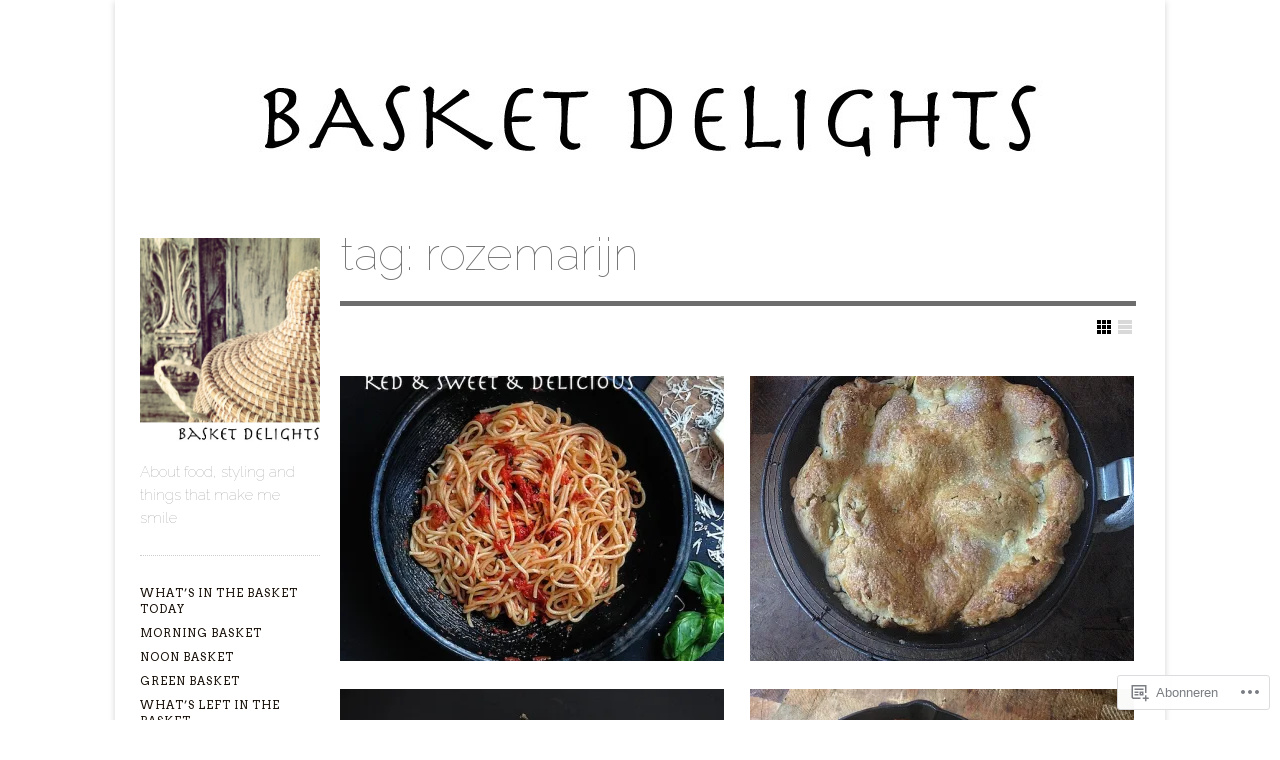

--- FILE ---
content_type: text/html; charset=UTF-8
request_url: https://basketdelights.nl/tag/rozemarijn/
body_size: 25189
content:
<!DOCTYPE html>

<!--[if IE 7]>
<html id="ie7" lang="nl">
<![endif]-->
<!--[if IE 8]>
<html id="ie8" lang="nl">
<![endif]-->

<!--[if !(IE 6) | !(IE 7) | !(IE 8)  ]><!-->
<html lang="nl">
<!--<![endif]-->
<head>
	<meta charset="UTF-8" />
	<meta name="viewport" content="initial-scale=1.0, width=device-width" />
	<title>rozemarijn | 	</title>

	<link rel="profile" href="http://gmpg.org/xfn/11" />
	<link rel="pingback" href="https://basketdelights.nl/xmlrpc.php" />

	<!--[if lt IE 9]>
	<script src="https://s0.wp.com/wp-content/themes/premium/gridspace/inc/js/html5.js?m=1355847450i" type="text/javascript"></script>
	<![endif]-->

	<script type="text/javascript">
  WebFontConfig = {"google":{"families":["Raleway:100:latin,latin-ext","Arvo:r,i,b,bi:latin,latin-ext"]},"api_url":"https:\/\/fonts-api.wp.com\/css"};
  (function() {
    var wf = document.createElement('script');
    wf.src = '/wp-content/plugins/custom-fonts/js/webfont.js';
    wf.type = 'text/javascript';
    wf.async = 'true';
    var s = document.getElementsByTagName('script')[0];
    s.parentNode.insertBefore(wf, s);
	})();
</script><style id="jetpack-custom-fonts-css">.wf-active #site-title{font-family:"Raleway",sans-serif;font-size:1.95em;font-weight:100;font-style:normal}.wf-active caption, .wf-active cite, .wf-active dfn, .wf-active th, .wf-active var{font-family:"Arvo",serif}.wf-active body{font-family:"Arvo",serif}.wf-active .says, .wf-active cite, .wf-active em, .wf-active i, .wf-active q{font-family:"Arvo",serif}.wf-active #access ul ul, .wf-active #access ul ul ul, .wf-active .widget .menu ul, .wf-active .widget .menu ul ul{font-family:"Arvo",serif}.wf-active h1, .wf-active h2, .wf-active h3, .wf-active h4, .wf-active h5, .wf-active h6{font-family:"Raleway",sans-serif;font-size:130%;font-weight:100;font-style:normal}.wf-active h1{font-family:"Raleway",sans-serif;font-size:2.6em;font-style:normal;font-weight:100}.wf-active h2{font-family:"Raleway",sans-serif;font-size:1.95em;font-style:normal;font-weight:100}.wf-active h3{font-family:"Raleway",sans-serif;font-size:1.625em;font-style:normal;font-weight:100}.wf-active h4{font-family:"Raleway",sans-serif;font-size:1.4625em;font-style:normal;font-weight:100}.wf-active h5, .wf-active h6{font-family:"Raleway",sans-serif;font-size:1.3em;font-style:normal;font-weight:100}.wf-active .fancy, .wf-active blockquote, .wf-active h1.entry-title, .wf-active h1.page-title{font-family:"Raleway",sans-serif;font-style:normal;font-weight:100}.wf-active article h1.entry-title{font-family:"Raleway",sans-serif;font-size:2.6em;font-style:normal;font-weight:100}.wf-active h1.widget-title, .wf-active h3.widget-title{font-family:"Raleway",sans-serif;font-size:1.56em;font-weight:100;font-style:normal}.wf-active h1.entry-title, .wf-active h1.page-title{font-family:"Raleway",sans-serif;font-size:3.25em;font-style:normal;font-weight:100}.wf-active .post-format-content .quote p.quote-author{font-family:"Raleway",sans-serif;font-size:1.3em;font-style:normal;font-weight:100}.wf-active .portfolios h2.entry-title{font-family:"Raleway",sans-serif;font-size:1.95em;font-weight:100;font-style:normal}.wf-active blockquote p{font-family:"Raleway",sans-serif;font-size:1.95em;font-family:"Raleway",sans-serif;font-style:normal;font-weight:100}.wf-active .comment-content blockquote p{font-family:"Raleway",sans-serif;font-size:1.3em;font-style:normal;font-weight:100}.wf-active .format-quote .source{font-family:"Raleway",sans-serif;font-size:1.04em;font-family:"Raleway",sans-serif;font-style:normal;font-weight:100}.wf-active .comment-author cite{font-family:"Raleway",sans-serif;font-weight:100;font-style:normal}.wf-active #respond h3{font-family:"Raleway",sans-serif;font-size:18.2px;font-weight:100;font-style:normal}</style>
<meta name='robots' content='max-image-preview:large' />
<meta name="p:domain_verify" content="c695382f781c1c45b0f3363765fce3bf" />

<!-- Async WordPress.com Remote Login -->
<script id="wpcom_remote_login_js">
var wpcom_remote_login_extra_auth = '';
function wpcom_remote_login_remove_dom_node_id( element_id ) {
	var dom_node = document.getElementById( element_id );
	if ( dom_node ) { dom_node.parentNode.removeChild( dom_node ); }
}
function wpcom_remote_login_remove_dom_node_classes( class_name ) {
	var dom_nodes = document.querySelectorAll( '.' + class_name );
	for ( var i = 0; i < dom_nodes.length; i++ ) {
		dom_nodes[ i ].parentNode.removeChild( dom_nodes[ i ] );
	}
}
function wpcom_remote_login_final_cleanup() {
	wpcom_remote_login_remove_dom_node_classes( "wpcom_remote_login_msg" );
	wpcom_remote_login_remove_dom_node_id( "wpcom_remote_login_key" );
	wpcom_remote_login_remove_dom_node_id( "wpcom_remote_login_validate" );
	wpcom_remote_login_remove_dom_node_id( "wpcom_remote_login_js" );
	wpcom_remote_login_remove_dom_node_id( "wpcom_request_access_iframe" );
	wpcom_remote_login_remove_dom_node_id( "wpcom_request_access_styles" );
}

// Watch for messages back from the remote login
window.addEventListener( "message", function( e ) {
	if ( e.origin === "https://r-login.wordpress.com" ) {
		var data = {};
		try {
			data = JSON.parse( e.data );
		} catch( e ) {
			wpcom_remote_login_final_cleanup();
			return;
		}

		if ( data.msg === 'LOGIN' ) {
			// Clean up the login check iframe
			wpcom_remote_login_remove_dom_node_id( "wpcom_remote_login_key" );

			var id_regex = new RegExp( /^[0-9]+$/ );
			var token_regex = new RegExp( /^.*|.*|.*$/ );
			if (
				token_regex.test( data.token )
				&& id_regex.test( data.wpcomid )
			) {
				// We have everything we need to ask for a login
				var script = document.createElement( "script" );
				script.setAttribute( "id", "wpcom_remote_login_validate" );
				script.src = '/remote-login.php?wpcom_remote_login=validate'
					+ '&wpcomid=' + data.wpcomid
					+ '&token=' + encodeURIComponent( data.token )
					+ '&host=' + window.location.protocol
					+ '//' + window.location.hostname
					+ '&postid=2333'
					+ '&is_singular=';
				document.body.appendChild( script );
			}

			return;
		}

		// Safari ITP, not logged in, so redirect
		if ( data.msg === 'LOGIN-REDIRECT' ) {
			window.location = 'https://wordpress.com/log-in?redirect_to=' + window.location.href;
			return;
		}

		// Safari ITP, storage access failed, remove the request
		if ( data.msg === 'LOGIN-REMOVE' ) {
			var css_zap = 'html { -webkit-transition: margin-top 1s; transition: margin-top 1s; } /* 9001 */ html { margin-top: 0 !important; } * html body { margin-top: 0 !important; } @media screen and ( max-width: 782px ) { html { margin-top: 0 !important; } * html body { margin-top: 0 !important; } }';
			var style_zap = document.createElement( 'style' );
			style_zap.type = 'text/css';
			style_zap.appendChild( document.createTextNode( css_zap ) );
			document.body.appendChild( style_zap );

			var e = document.getElementById( 'wpcom_request_access_iframe' );
			e.parentNode.removeChild( e );

			document.cookie = 'wordpress_com_login_access=denied; path=/; max-age=31536000';

			return;
		}

		// Safari ITP
		if ( data.msg === 'REQUEST_ACCESS' ) {
			console.log( 'request access: safari' );

			// Check ITP iframe enable/disable knob
			if ( wpcom_remote_login_extra_auth !== 'safari_itp_iframe' ) {
				return;
			}

			// If we are in a "private window" there is no ITP.
			var private_window = false;
			try {
				var opendb = window.openDatabase( null, null, null, null );
			} catch( e ) {
				private_window = true;
			}

			if ( private_window ) {
				console.log( 'private window' );
				return;
			}

			var iframe = document.createElement( 'iframe' );
			iframe.id = 'wpcom_request_access_iframe';
			iframe.setAttribute( 'scrolling', 'no' );
			iframe.setAttribute( 'sandbox', 'allow-storage-access-by-user-activation allow-scripts allow-same-origin allow-top-navigation-by-user-activation' );
			iframe.src = 'https://r-login.wordpress.com/remote-login.php?wpcom_remote_login=request_access&origin=' + encodeURIComponent( data.origin ) + '&wpcomid=' + encodeURIComponent( data.wpcomid );

			var css = 'html { -webkit-transition: margin-top 1s; transition: margin-top 1s; } /* 9001 */ html { margin-top: 46px !important; } * html body { margin-top: 46px !important; } @media screen and ( max-width: 660px ) { html { margin-top: 71px !important; } * html body { margin-top: 71px !important; } #wpcom_request_access_iframe { display: block; height: 71px !important; } } #wpcom_request_access_iframe { border: 0px; height: 46px; position: fixed; top: 0; left: 0; width: 100%; min-width: 100%; z-index: 99999; background: #23282d; } ';

			var style = document.createElement( 'style' );
			style.type = 'text/css';
			style.id = 'wpcom_request_access_styles';
			style.appendChild( document.createTextNode( css ) );
			document.body.appendChild( style );

			document.body.appendChild( iframe );
		}

		if ( data.msg === 'DONE' ) {
			wpcom_remote_login_final_cleanup();
		}
	}
}, false );

// Inject the remote login iframe after the page has had a chance to load
// more critical resources
window.addEventListener( "DOMContentLoaded", function( e ) {
	var iframe = document.createElement( "iframe" );
	iframe.style.display = "none";
	iframe.setAttribute( "scrolling", "no" );
	iframe.setAttribute( "id", "wpcom_remote_login_key" );
	iframe.src = "https://r-login.wordpress.com/remote-login.php"
		+ "?wpcom_remote_login=key"
		+ "&origin=aHR0cHM6Ly9iYXNrZXRkZWxpZ2h0cy5ubA%3D%3D"
		+ "&wpcomid=50916377"
		+ "&time=" + Math.floor( Date.now() / 1000 );
	document.body.appendChild( iframe );
}, false );
</script>
<link rel='dns-prefetch' href='//s0.wp.com' />
<link rel="alternate" type="application/rss+xml" title=" &raquo; Feed" href="https://basketdelights.nl/feed/" />
<link rel="alternate" type="application/rss+xml" title=" &raquo; Reactiesfeed" href="https://basketdelights.nl/comments/feed/" />
<link rel="alternate" type="application/rss+xml" title=" &raquo; rozemarijn Tagfeed" href="https://basketdelights.nl/tag/rozemarijn/feed/" />
	<script type="text/javascript">
		/* <![CDATA[ */
		function addLoadEvent(func) {
			var oldonload = window.onload;
			if (typeof window.onload != 'function') {
				window.onload = func;
			} else {
				window.onload = function () {
					oldonload();
					func();
				}
			}
		}
		/* ]]> */
	</script>
	<link crossorigin='anonymous' rel='stylesheet' id='all-css-0-1' href='/wp-content/mu-plugins/likes/jetpack-likes.css?m=1743883414i&cssminify=yes' type='text/css' media='all' />
<style id='wp-emoji-styles-inline-css'>

	img.wp-smiley, img.emoji {
		display: inline !important;
		border: none !important;
		box-shadow: none !important;
		height: 1em !important;
		width: 1em !important;
		margin: 0 0.07em !important;
		vertical-align: -0.1em !important;
		background: none !important;
		padding: 0 !important;
	}
/*# sourceURL=wp-emoji-styles-inline-css */
</style>
<link crossorigin='anonymous' rel='stylesheet' id='all-css-2-1' href='/wp-content/plugins/gutenberg-core/v22.2.0/build/styles/block-library/style.css?m=1764855221i&cssminify=yes' type='text/css' media='all' />
<style id='wp-block-library-inline-css'>
.has-text-align-justify {
	text-align:justify;
}
.has-text-align-justify{text-align:justify;}

/*# sourceURL=wp-block-library-inline-css */
</style><style id='global-styles-inline-css'>
:root{--wp--preset--aspect-ratio--square: 1;--wp--preset--aspect-ratio--4-3: 4/3;--wp--preset--aspect-ratio--3-4: 3/4;--wp--preset--aspect-ratio--3-2: 3/2;--wp--preset--aspect-ratio--2-3: 2/3;--wp--preset--aspect-ratio--16-9: 16/9;--wp--preset--aspect-ratio--9-16: 9/16;--wp--preset--color--black: #000000;--wp--preset--color--cyan-bluish-gray: #abb8c3;--wp--preset--color--white: #ffffff;--wp--preset--color--pale-pink: #f78da7;--wp--preset--color--vivid-red: #cf2e2e;--wp--preset--color--luminous-vivid-orange: #ff6900;--wp--preset--color--luminous-vivid-amber: #fcb900;--wp--preset--color--light-green-cyan: #7bdcb5;--wp--preset--color--vivid-green-cyan: #00d084;--wp--preset--color--pale-cyan-blue: #8ed1fc;--wp--preset--color--vivid-cyan-blue: #0693e3;--wp--preset--color--vivid-purple: #9b51e0;--wp--preset--gradient--vivid-cyan-blue-to-vivid-purple: linear-gradient(135deg,rgb(6,147,227) 0%,rgb(155,81,224) 100%);--wp--preset--gradient--light-green-cyan-to-vivid-green-cyan: linear-gradient(135deg,rgb(122,220,180) 0%,rgb(0,208,130) 100%);--wp--preset--gradient--luminous-vivid-amber-to-luminous-vivid-orange: linear-gradient(135deg,rgb(252,185,0) 0%,rgb(255,105,0) 100%);--wp--preset--gradient--luminous-vivid-orange-to-vivid-red: linear-gradient(135deg,rgb(255,105,0) 0%,rgb(207,46,46) 100%);--wp--preset--gradient--very-light-gray-to-cyan-bluish-gray: linear-gradient(135deg,rgb(238,238,238) 0%,rgb(169,184,195) 100%);--wp--preset--gradient--cool-to-warm-spectrum: linear-gradient(135deg,rgb(74,234,220) 0%,rgb(151,120,209) 20%,rgb(207,42,186) 40%,rgb(238,44,130) 60%,rgb(251,105,98) 80%,rgb(254,248,76) 100%);--wp--preset--gradient--blush-light-purple: linear-gradient(135deg,rgb(255,206,236) 0%,rgb(152,150,240) 100%);--wp--preset--gradient--blush-bordeaux: linear-gradient(135deg,rgb(254,205,165) 0%,rgb(254,45,45) 50%,rgb(107,0,62) 100%);--wp--preset--gradient--luminous-dusk: linear-gradient(135deg,rgb(255,203,112) 0%,rgb(199,81,192) 50%,rgb(65,88,208) 100%);--wp--preset--gradient--pale-ocean: linear-gradient(135deg,rgb(255,245,203) 0%,rgb(182,227,212) 50%,rgb(51,167,181) 100%);--wp--preset--gradient--electric-grass: linear-gradient(135deg,rgb(202,248,128) 0%,rgb(113,206,126) 100%);--wp--preset--gradient--midnight: linear-gradient(135deg,rgb(2,3,129) 0%,rgb(40,116,252) 100%);--wp--preset--font-size--small: 13px;--wp--preset--font-size--medium: 20px;--wp--preset--font-size--large: 36px;--wp--preset--font-size--x-large: 42px;--wp--preset--font-family--albert-sans: 'Albert Sans', sans-serif;--wp--preset--font-family--alegreya: Alegreya, serif;--wp--preset--font-family--arvo: Arvo, serif;--wp--preset--font-family--bodoni-moda: 'Bodoni Moda', serif;--wp--preset--font-family--bricolage-grotesque: 'Bricolage Grotesque', sans-serif;--wp--preset--font-family--cabin: Cabin, sans-serif;--wp--preset--font-family--chivo: Chivo, sans-serif;--wp--preset--font-family--commissioner: Commissioner, sans-serif;--wp--preset--font-family--cormorant: Cormorant, serif;--wp--preset--font-family--courier-prime: 'Courier Prime', monospace;--wp--preset--font-family--crimson-pro: 'Crimson Pro', serif;--wp--preset--font-family--dm-mono: 'DM Mono', monospace;--wp--preset--font-family--dm-sans: 'DM Sans', sans-serif;--wp--preset--font-family--dm-serif-display: 'DM Serif Display', serif;--wp--preset--font-family--domine: Domine, serif;--wp--preset--font-family--eb-garamond: 'EB Garamond', serif;--wp--preset--font-family--epilogue: Epilogue, sans-serif;--wp--preset--font-family--fahkwang: Fahkwang, sans-serif;--wp--preset--font-family--figtree: Figtree, sans-serif;--wp--preset--font-family--fira-sans: 'Fira Sans', sans-serif;--wp--preset--font-family--fjalla-one: 'Fjalla One', sans-serif;--wp--preset--font-family--fraunces: Fraunces, serif;--wp--preset--font-family--gabarito: Gabarito, system-ui;--wp--preset--font-family--ibm-plex-mono: 'IBM Plex Mono', monospace;--wp--preset--font-family--ibm-plex-sans: 'IBM Plex Sans', sans-serif;--wp--preset--font-family--ibarra-real-nova: 'Ibarra Real Nova', serif;--wp--preset--font-family--instrument-serif: 'Instrument Serif', serif;--wp--preset--font-family--inter: Inter, sans-serif;--wp--preset--font-family--josefin-sans: 'Josefin Sans', sans-serif;--wp--preset--font-family--jost: Jost, sans-serif;--wp--preset--font-family--libre-baskerville: 'Libre Baskerville', serif;--wp--preset--font-family--libre-franklin: 'Libre Franklin', sans-serif;--wp--preset--font-family--literata: Literata, serif;--wp--preset--font-family--lora: Lora, serif;--wp--preset--font-family--merriweather: Merriweather, serif;--wp--preset--font-family--montserrat: Montserrat, sans-serif;--wp--preset--font-family--newsreader: Newsreader, serif;--wp--preset--font-family--noto-sans-mono: 'Noto Sans Mono', sans-serif;--wp--preset--font-family--nunito: Nunito, sans-serif;--wp--preset--font-family--open-sans: 'Open Sans', sans-serif;--wp--preset--font-family--overpass: Overpass, sans-serif;--wp--preset--font-family--pt-serif: 'PT Serif', serif;--wp--preset--font-family--petrona: Petrona, serif;--wp--preset--font-family--piazzolla: Piazzolla, serif;--wp--preset--font-family--playfair-display: 'Playfair Display', serif;--wp--preset--font-family--plus-jakarta-sans: 'Plus Jakarta Sans', sans-serif;--wp--preset--font-family--poppins: Poppins, sans-serif;--wp--preset--font-family--raleway: Raleway, sans-serif;--wp--preset--font-family--roboto: Roboto, sans-serif;--wp--preset--font-family--roboto-slab: 'Roboto Slab', serif;--wp--preset--font-family--rubik: Rubik, sans-serif;--wp--preset--font-family--rufina: Rufina, serif;--wp--preset--font-family--sora: Sora, sans-serif;--wp--preset--font-family--source-sans-3: 'Source Sans 3', sans-serif;--wp--preset--font-family--source-serif-4: 'Source Serif 4', serif;--wp--preset--font-family--space-mono: 'Space Mono', monospace;--wp--preset--font-family--syne: Syne, sans-serif;--wp--preset--font-family--texturina: Texturina, serif;--wp--preset--font-family--urbanist: Urbanist, sans-serif;--wp--preset--font-family--work-sans: 'Work Sans', sans-serif;--wp--preset--spacing--20: 0.44rem;--wp--preset--spacing--30: 0.67rem;--wp--preset--spacing--40: 1rem;--wp--preset--spacing--50: 1.5rem;--wp--preset--spacing--60: 2.25rem;--wp--preset--spacing--70: 3.38rem;--wp--preset--spacing--80: 5.06rem;--wp--preset--shadow--natural: 6px 6px 9px rgba(0, 0, 0, 0.2);--wp--preset--shadow--deep: 12px 12px 50px rgba(0, 0, 0, 0.4);--wp--preset--shadow--sharp: 6px 6px 0px rgba(0, 0, 0, 0.2);--wp--preset--shadow--outlined: 6px 6px 0px -3px rgb(255, 255, 255), 6px 6px rgb(0, 0, 0);--wp--preset--shadow--crisp: 6px 6px 0px rgb(0, 0, 0);}:where(.is-layout-flex){gap: 0.5em;}:where(.is-layout-grid){gap: 0.5em;}body .is-layout-flex{display: flex;}.is-layout-flex{flex-wrap: wrap;align-items: center;}.is-layout-flex > :is(*, div){margin: 0;}body .is-layout-grid{display: grid;}.is-layout-grid > :is(*, div){margin: 0;}:where(.wp-block-columns.is-layout-flex){gap: 2em;}:where(.wp-block-columns.is-layout-grid){gap: 2em;}:where(.wp-block-post-template.is-layout-flex){gap: 1.25em;}:where(.wp-block-post-template.is-layout-grid){gap: 1.25em;}.has-black-color{color: var(--wp--preset--color--black) !important;}.has-cyan-bluish-gray-color{color: var(--wp--preset--color--cyan-bluish-gray) !important;}.has-white-color{color: var(--wp--preset--color--white) !important;}.has-pale-pink-color{color: var(--wp--preset--color--pale-pink) !important;}.has-vivid-red-color{color: var(--wp--preset--color--vivid-red) !important;}.has-luminous-vivid-orange-color{color: var(--wp--preset--color--luminous-vivid-orange) !important;}.has-luminous-vivid-amber-color{color: var(--wp--preset--color--luminous-vivid-amber) !important;}.has-light-green-cyan-color{color: var(--wp--preset--color--light-green-cyan) !important;}.has-vivid-green-cyan-color{color: var(--wp--preset--color--vivid-green-cyan) !important;}.has-pale-cyan-blue-color{color: var(--wp--preset--color--pale-cyan-blue) !important;}.has-vivid-cyan-blue-color{color: var(--wp--preset--color--vivid-cyan-blue) !important;}.has-vivid-purple-color{color: var(--wp--preset--color--vivid-purple) !important;}.has-black-background-color{background-color: var(--wp--preset--color--black) !important;}.has-cyan-bluish-gray-background-color{background-color: var(--wp--preset--color--cyan-bluish-gray) !important;}.has-white-background-color{background-color: var(--wp--preset--color--white) !important;}.has-pale-pink-background-color{background-color: var(--wp--preset--color--pale-pink) !important;}.has-vivid-red-background-color{background-color: var(--wp--preset--color--vivid-red) !important;}.has-luminous-vivid-orange-background-color{background-color: var(--wp--preset--color--luminous-vivid-orange) !important;}.has-luminous-vivid-amber-background-color{background-color: var(--wp--preset--color--luminous-vivid-amber) !important;}.has-light-green-cyan-background-color{background-color: var(--wp--preset--color--light-green-cyan) !important;}.has-vivid-green-cyan-background-color{background-color: var(--wp--preset--color--vivid-green-cyan) !important;}.has-pale-cyan-blue-background-color{background-color: var(--wp--preset--color--pale-cyan-blue) !important;}.has-vivid-cyan-blue-background-color{background-color: var(--wp--preset--color--vivid-cyan-blue) !important;}.has-vivid-purple-background-color{background-color: var(--wp--preset--color--vivid-purple) !important;}.has-black-border-color{border-color: var(--wp--preset--color--black) !important;}.has-cyan-bluish-gray-border-color{border-color: var(--wp--preset--color--cyan-bluish-gray) !important;}.has-white-border-color{border-color: var(--wp--preset--color--white) !important;}.has-pale-pink-border-color{border-color: var(--wp--preset--color--pale-pink) !important;}.has-vivid-red-border-color{border-color: var(--wp--preset--color--vivid-red) !important;}.has-luminous-vivid-orange-border-color{border-color: var(--wp--preset--color--luminous-vivid-orange) !important;}.has-luminous-vivid-amber-border-color{border-color: var(--wp--preset--color--luminous-vivid-amber) !important;}.has-light-green-cyan-border-color{border-color: var(--wp--preset--color--light-green-cyan) !important;}.has-vivid-green-cyan-border-color{border-color: var(--wp--preset--color--vivid-green-cyan) !important;}.has-pale-cyan-blue-border-color{border-color: var(--wp--preset--color--pale-cyan-blue) !important;}.has-vivid-cyan-blue-border-color{border-color: var(--wp--preset--color--vivid-cyan-blue) !important;}.has-vivid-purple-border-color{border-color: var(--wp--preset--color--vivid-purple) !important;}.has-vivid-cyan-blue-to-vivid-purple-gradient-background{background: var(--wp--preset--gradient--vivid-cyan-blue-to-vivid-purple) !important;}.has-light-green-cyan-to-vivid-green-cyan-gradient-background{background: var(--wp--preset--gradient--light-green-cyan-to-vivid-green-cyan) !important;}.has-luminous-vivid-amber-to-luminous-vivid-orange-gradient-background{background: var(--wp--preset--gradient--luminous-vivid-amber-to-luminous-vivid-orange) !important;}.has-luminous-vivid-orange-to-vivid-red-gradient-background{background: var(--wp--preset--gradient--luminous-vivid-orange-to-vivid-red) !important;}.has-very-light-gray-to-cyan-bluish-gray-gradient-background{background: var(--wp--preset--gradient--very-light-gray-to-cyan-bluish-gray) !important;}.has-cool-to-warm-spectrum-gradient-background{background: var(--wp--preset--gradient--cool-to-warm-spectrum) !important;}.has-blush-light-purple-gradient-background{background: var(--wp--preset--gradient--blush-light-purple) !important;}.has-blush-bordeaux-gradient-background{background: var(--wp--preset--gradient--blush-bordeaux) !important;}.has-luminous-dusk-gradient-background{background: var(--wp--preset--gradient--luminous-dusk) !important;}.has-pale-ocean-gradient-background{background: var(--wp--preset--gradient--pale-ocean) !important;}.has-electric-grass-gradient-background{background: var(--wp--preset--gradient--electric-grass) !important;}.has-midnight-gradient-background{background: var(--wp--preset--gradient--midnight) !important;}.has-small-font-size{font-size: var(--wp--preset--font-size--small) !important;}.has-medium-font-size{font-size: var(--wp--preset--font-size--medium) !important;}.has-large-font-size{font-size: var(--wp--preset--font-size--large) !important;}.has-x-large-font-size{font-size: var(--wp--preset--font-size--x-large) !important;}.has-albert-sans-font-family{font-family: var(--wp--preset--font-family--albert-sans) !important;}.has-alegreya-font-family{font-family: var(--wp--preset--font-family--alegreya) !important;}.has-arvo-font-family{font-family: var(--wp--preset--font-family--arvo) !important;}.has-bodoni-moda-font-family{font-family: var(--wp--preset--font-family--bodoni-moda) !important;}.has-bricolage-grotesque-font-family{font-family: var(--wp--preset--font-family--bricolage-grotesque) !important;}.has-cabin-font-family{font-family: var(--wp--preset--font-family--cabin) !important;}.has-chivo-font-family{font-family: var(--wp--preset--font-family--chivo) !important;}.has-commissioner-font-family{font-family: var(--wp--preset--font-family--commissioner) !important;}.has-cormorant-font-family{font-family: var(--wp--preset--font-family--cormorant) !important;}.has-courier-prime-font-family{font-family: var(--wp--preset--font-family--courier-prime) !important;}.has-crimson-pro-font-family{font-family: var(--wp--preset--font-family--crimson-pro) !important;}.has-dm-mono-font-family{font-family: var(--wp--preset--font-family--dm-mono) !important;}.has-dm-sans-font-family{font-family: var(--wp--preset--font-family--dm-sans) !important;}.has-dm-serif-display-font-family{font-family: var(--wp--preset--font-family--dm-serif-display) !important;}.has-domine-font-family{font-family: var(--wp--preset--font-family--domine) !important;}.has-eb-garamond-font-family{font-family: var(--wp--preset--font-family--eb-garamond) !important;}.has-epilogue-font-family{font-family: var(--wp--preset--font-family--epilogue) !important;}.has-fahkwang-font-family{font-family: var(--wp--preset--font-family--fahkwang) !important;}.has-figtree-font-family{font-family: var(--wp--preset--font-family--figtree) !important;}.has-fira-sans-font-family{font-family: var(--wp--preset--font-family--fira-sans) !important;}.has-fjalla-one-font-family{font-family: var(--wp--preset--font-family--fjalla-one) !important;}.has-fraunces-font-family{font-family: var(--wp--preset--font-family--fraunces) !important;}.has-gabarito-font-family{font-family: var(--wp--preset--font-family--gabarito) !important;}.has-ibm-plex-mono-font-family{font-family: var(--wp--preset--font-family--ibm-plex-mono) !important;}.has-ibm-plex-sans-font-family{font-family: var(--wp--preset--font-family--ibm-plex-sans) !important;}.has-ibarra-real-nova-font-family{font-family: var(--wp--preset--font-family--ibarra-real-nova) !important;}.has-instrument-serif-font-family{font-family: var(--wp--preset--font-family--instrument-serif) !important;}.has-inter-font-family{font-family: var(--wp--preset--font-family--inter) !important;}.has-josefin-sans-font-family{font-family: var(--wp--preset--font-family--josefin-sans) !important;}.has-jost-font-family{font-family: var(--wp--preset--font-family--jost) !important;}.has-libre-baskerville-font-family{font-family: var(--wp--preset--font-family--libre-baskerville) !important;}.has-libre-franklin-font-family{font-family: var(--wp--preset--font-family--libre-franklin) !important;}.has-literata-font-family{font-family: var(--wp--preset--font-family--literata) !important;}.has-lora-font-family{font-family: var(--wp--preset--font-family--lora) !important;}.has-merriweather-font-family{font-family: var(--wp--preset--font-family--merriweather) !important;}.has-montserrat-font-family{font-family: var(--wp--preset--font-family--montserrat) !important;}.has-newsreader-font-family{font-family: var(--wp--preset--font-family--newsreader) !important;}.has-noto-sans-mono-font-family{font-family: var(--wp--preset--font-family--noto-sans-mono) !important;}.has-nunito-font-family{font-family: var(--wp--preset--font-family--nunito) !important;}.has-open-sans-font-family{font-family: var(--wp--preset--font-family--open-sans) !important;}.has-overpass-font-family{font-family: var(--wp--preset--font-family--overpass) !important;}.has-pt-serif-font-family{font-family: var(--wp--preset--font-family--pt-serif) !important;}.has-petrona-font-family{font-family: var(--wp--preset--font-family--petrona) !important;}.has-piazzolla-font-family{font-family: var(--wp--preset--font-family--piazzolla) !important;}.has-playfair-display-font-family{font-family: var(--wp--preset--font-family--playfair-display) !important;}.has-plus-jakarta-sans-font-family{font-family: var(--wp--preset--font-family--plus-jakarta-sans) !important;}.has-poppins-font-family{font-family: var(--wp--preset--font-family--poppins) !important;}.has-raleway-font-family{font-family: var(--wp--preset--font-family--raleway) !important;}.has-roboto-font-family{font-family: var(--wp--preset--font-family--roboto) !important;}.has-roboto-slab-font-family{font-family: var(--wp--preset--font-family--roboto-slab) !important;}.has-rubik-font-family{font-family: var(--wp--preset--font-family--rubik) !important;}.has-rufina-font-family{font-family: var(--wp--preset--font-family--rufina) !important;}.has-sora-font-family{font-family: var(--wp--preset--font-family--sora) !important;}.has-source-sans-3-font-family{font-family: var(--wp--preset--font-family--source-sans-3) !important;}.has-source-serif-4-font-family{font-family: var(--wp--preset--font-family--source-serif-4) !important;}.has-space-mono-font-family{font-family: var(--wp--preset--font-family--space-mono) !important;}.has-syne-font-family{font-family: var(--wp--preset--font-family--syne) !important;}.has-texturina-font-family{font-family: var(--wp--preset--font-family--texturina) !important;}.has-urbanist-font-family{font-family: var(--wp--preset--font-family--urbanist) !important;}.has-work-sans-font-family{font-family: var(--wp--preset--font-family--work-sans) !important;}
/*# sourceURL=global-styles-inline-css */
</style>

<style id='classic-theme-styles-inline-css'>
/*! This file is auto-generated */
.wp-block-button__link{color:#fff;background-color:#32373c;border-radius:9999px;box-shadow:none;text-decoration:none;padding:calc(.667em + 2px) calc(1.333em + 2px);font-size:1.125em}.wp-block-file__button{background:#32373c;color:#fff;text-decoration:none}
/*# sourceURL=/wp-includes/css/classic-themes.min.css */
</style>
<link crossorigin='anonymous' rel='stylesheet' id='all-css-4-1' href='/_static/??-eJx9kNtOwzAMQH8I12qZRnlAfEuamsyQm2J3g7+fN9gGAvoS2dY5tmM8VPAlK2XFGpfAWdCXKRb/Jjh0/dj1IJxqJGi07zY4s+iVANGPSJ0XucNvjdICt16NrJ6q0xORaGZHkZJha9qB50BqulxiUHpfV6qNgWmqjUTA3sRLAt3ZLPnlfZbxi8LQeJbqPOHfH/oX5+zPO0YOu9XtGtnFgoXhzN/SNSlQAbuzUy75RwIv0XE7qc/pqd+O/Xg/DI8Pr0dzYqxl&cssminify=yes' type='text/css' media='all' />
<style id='jetpack-global-styles-frontend-style-inline-css'>
:root { --font-headings: unset; --font-base: unset; --font-headings-default: -apple-system,BlinkMacSystemFont,"Segoe UI",Roboto,Oxygen-Sans,Ubuntu,Cantarell,"Helvetica Neue",sans-serif; --font-base-default: -apple-system,BlinkMacSystemFont,"Segoe UI",Roboto,Oxygen-Sans,Ubuntu,Cantarell,"Helvetica Neue",sans-serif;}
/*# sourceURL=jetpack-global-styles-frontend-style-inline-css */
</style>
<link crossorigin='anonymous' rel='stylesheet' id='all-css-6-1' href='/_static/??-eJyNjcsKAjEMRX/IGtQZBxfip0hMS9sxTYppGfx7H7gRN+7ugcs5sFRHKi1Ig9Jd5R6zGMyhVaTrh8G6QFHfORhYwlvw6P39PbPENZmt4G/ROQuBKWVkxxrVvuBH1lIoz2waILJekF+HUzlupnG3nQ77YZwfuRJIaQ==&cssminify=yes' type='text/css' media='all' />
<script type="text/javascript" id="gridspace_scripts-js-extra">
/* <![CDATA[ */
var gpp = {"ajaxurl":"https://basketdelights.wordpress.com/wp-admin/admin-ajax.php","ajaxnonce":"df801278f3"};
//# sourceURL=gridspace_scripts-js-extra
/* ]]> */
</script>
<script type="text/javascript" id="wpcom-actionbar-placeholder-js-extra">
/* <![CDATA[ */
var actionbardata = {"siteID":"50916377","postID":"0","siteURL":"https://basketdelights.nl","xhrURL":"https://basketdelights.nl/wp-admin/admin-ajax.php","nonce":"0b2adfe689","isLoggedIn":"","statusMessage":"","subsEmailDefault":"instantly","proxyScriptUrl":"https://s0.wp.com/wp-content/js/wpcom-proxy-request.js?m=1513050504i&amp;ver=20211021","i18n":{"followedText":"Nieuwe berichten van deze site verschijnen nu in je \u003Ca href=\"https://wordpress.com/reader\"\u003EReader\u003C/a\u003E","foldBar":"Deze balk inklappen","unfoldBar":"Deze balk uitbreiden","shortLinkCopied":"Shortlink gekopieerd naar klembord."}};
//# sourceURL=wpcom-actionbar-placeholder-js-extra
/* ]]> */
</script>
<script type="text/javascript" id="jetpack-mu-wpcom-settings-js-before">
/* <![CDATA[ */
var JETPACK_MU_WPCOM_SETTINGS = {"assetsUrl":"https://s0.wp.com/wp-content/mu-plugins/jetpack-mu-wpcom-plugin/sun/jetpack_vendor/automattic/jetpack-mu-wpcom/src/build/"};
//# sourceURL=jetpack-mu-wpcom-settings-js-before
/* ]]> */
</script>
<script crossorigin='anonymous' type='text/javascript'  src='/_static/??-eJyVjs0OwjAMg1+ILgPE3wHxLFMXjZSlLUmqsbenk4bEDXHywf5sw5SdT9EwGgQFGc1lSa+5CbqB6lH0Y+lRFzM8C8q8SsMUf4Yc0yCd4Xf4s2Z35IpkQabCMAj1mjuPUNuWIvVC2fRfbH3nU3oQVvjG1+1p1x727fF8CW8//Fic'></script>
<script type="text/javascript" id="rlt-proxy-js-after">
/* <![CDATA[ */
	rltInitialize( {"token":null,"iframeOrigins":["https:\/\/widgets.wp.com"]} );
//# sourceURL=rlt-proxy-js-after
/* ]]> */
</script>
<link rel="EditURI" type="application/rsd+xml" title="RSD" href="https://basketdelights.wordpress.com/xmlrpc.php?rsd" />
<meta name="generator" content="WordPress.com" />

<!-- Jetpack Open Graph Tags -->
<meta property="og:type" content="website" />
<meta property="og:title" content="rozemarijn" />
<meta property="og:url" content="https://basketdelights.nl/tag/rozemarijn/" />
<meta property="og:image" content="https://secure.gravatar.com/blavatar/2b55c89a5263ca49c0735a3babf260d0a36c0e7c8408105f789ef5b14e2f6b77?s=200&#038;ts=1768187599" />
<meta property="og:image:width" content="200" />
<meta property="og:image:height" content="200" />
<meta property="og:image:alt" content="" />
<meta property="og:locale" content="nl_NL" />
<meta name="twitter:creator" content="@BasketDelights1" />
<meta name="twitter:site" content="@BasketDelights1" />

<!-- End Jetpack Open Graph Tags -->
<link rel="shortcut icon" type="image/x-icon" href="https://secure.gravatar.com/blavatar/2b55c89a5263ca49c0735a3babf260d0a36c0e7c8408105f789ef5b14e2f6b77?s=32" sizes="16x16" />
<link rel="icon" type="image/x-icon" href="https://secure.gravatar.com/blavatar/2b55c89a5263ca49c0735a3babf260d0a36c0e7c8408105f789ef5b14e2f6b77?s=32" sizes="16x16" />
<link rel="apple-touch-icon" href="https://secure.gravatar.com/blavatar/2b55c89a5263ca49c0735a3babf260d0a36c0e7c8408105f789ef5b14e2f6b77?s=114" />
<link rel='openid.server' href='https://basketdelights.nl/?openidserver=1' />
<link rel='openid.delegate' href='https://basketdelights.nl/' />
<link rel="search" type="application/opensearchdescription+xml" href="https://basketdelights.nl/osd.xml" title="" />
<link rel="search" type="application/opensearchdescription+xml" href="https://s1.wp.com/opensearch.xml" title="WordPress.com" />
<meta name="theme-color" content="#FFFFFF" />
<script type="text/javascript"> var gridspace_layout = "grid";</script><meta name="description" content="Berichten over rozemarijn geschreven door Basket Delights" />
<style type="text/css" id="custom-background-css">
body.custom-background { background-color: #FFFFFF; }
</style>
	<style type="text/css" id="custom-colors-css">body { background-color: #FFFFFF;}
#site-title, #site-title a { color: #607811;}
a { color: #8D6553;}
.grid .entry-content a { color: #F2E9E1;}
a:visited { color: #8D6553;}
.entry-content a, .comment-content a { color: #8D6553;}
h1.widget-title, h3.widget-title { color: #6D6D6D;}
.list .portfolio .entry-content .entry-header a { color: #6D6D6D;}
.grid .portfolio .entry-content .entry-title a { color: #F7F7F7;}
h1, h2, h3, h4, h5, h6 { color: #6D6D6D;}
h1.page-title, h1.entry-title { color: #6D6D6D;}
h1.page-title, h1.entry-title { border-color: #6D6D6D;}
</style>
			<link rel="stylesheet" id="custom-css-css" type="text/css" href="https://s0.wp.com/?custom-css=1&#038;csblog=3rDFT&#038;cscache=6&#038;csrev=68" />
			
<link crossorigin='anonymous' rel='stylesheet' id='all-css-0-3' href='/_static/??-eJyVjssKwkAMRX/INowP1IX4KdKmg6SdScJkQn+/FR/gTpfncjhcmLVB4Rq5QvZGk9+JDcZYtcPpxWDOcCNG6JPgZGAzaSwtmm3g50CWwVM0wK6IW0wf5z382XseckrDir1hIa0kq/tFbSZ+hK/5Eo6H3fkU9mE7Lr2lXSA=&cssminify=yes' type='text/css' media='all' />
</head>

<body lang="en" class="archive tag tag-rozemarijn tag-1047083 custom-background wp-theme-premiumgridspace customizer-styles-applied browser-gecko single-author horizontal has-header-image jetpack-reblog-enabled custom-colors">

	
	<div id="page" class="clearfix hfeed">
	
			<a href="https://basketdelights.nl/" title="" rel="home" id="site-header">
			<img src="https://basketdelights.nl/wp-content/uploads/2013/07/cropped-basket-delights-1003.jpg" width="1050" height="206" alt="" />
		</a>
	
	    
		<header id="branding" role="banner">

	        
			<hgroup>
									<a href="https://basketdelights.nl/" title="" rel="home">
						<img class="site-logo" src="https://basketdelights.files.wordpress.com/2015/07/basket-2_snapseed1.jpg" alt="" />
					</a>
							    <h1 id="site-title">
			    	<a href="https://basketdelights.nl/" title="" rel="home">
			    					    	</a>
			   	</h1>
				<h2 id="site-description">About food, styling and things that make me smile</h2>
			</hgroup>

			<nav id="access" role="navigation">
	            <h1 class="assistive-text">Hoofdmenu</h1>
	            <div class="skip-link screen-reader-text"><a href="#content" title="Spring naar inhoud">Spring naar inhoud</a></div>
			    		        	<div class="menu-baskets-container"><ul id="menu-baskets" class="menu clearfix"><li id="menu-item-181" class="menu-item menu-item-type-taxonomy menu-item-object-category menu-item-181"><a href="https://basketdelights.nl/category/whats-in-the-basket-today/">What&#8217;s in the basket today</a></li>
<li id="menu-item-57" class="menu-item menu-item-type-taxonomy menu-item-object-category menu-item-57"><a href="https://basketdelights.nl/category/morning-basket-2/">Morning Basket</a></li>
<li id="menu-item-58" class="menu-item menu-item-type-taxonomy menu-item-object-category menu-item-58"><a href="https://basketdelights.nl/category/noon-basket/">Noon Basket</a></li>
<li id="menu-item-77" class="menu-item menu-item-type-taxonomy menu-item-object-category menu-item-77"><a href="https://basketdelights.nl/category/green-basket/">Green Basket</a></li>
<li id="menu-item-85" class="menu-item menu-item-type-taxonomy menu-item-object-category menu-item-85"><a href="https://basketdelights.nl/category/whats-left-in-the-basket/">What&#8217;s left in the Basket</a></li>
<li id="menu-item-87" class="menu-item menu-item-type-taxonomy menu-item-object-category menu-item-87"><a href="https://basketdelights.nl/category/dinner-basket/">Dinner Basket</a></li>
<li id="menu-item-80" class="menu-item menu-item-type-taxonomy menu-item-object-category menu-item-80"><a href="https://basketdelights.nl/category/spicy-basket/">Spicy Basket</a></li>
<li id="menu-item-82" class="menu-item menu-item-type-taxonomy menu-item-object-category menu-item-82"><a href="https://basketdelights.nl/category/sweet-basket/">Sweet &amp; Salty Basket</a></li>
<li id="menu-item-84" class="menu-item menu-item-type-taxonomy menu-item-object-category menu-item-84"><a href="https://basketdelights.nl/category/whats-in-your-basket/">What&#8217;s in your Basket</a></li>
<li id="menu-item-78" class="menu-item menu-item-type-taxonomy menu-item-object-category menu-item-78"><a href="https://basketdelights.nl/category/my-delights/">My Delights</a></li>
<li id="menu-item-83" class="menu-item menu-item-type-taxonomy menu-item-object-category menu-item-83"><a href="https://basketdelights.nl/category/travel-basket/">Travel Basket</a></li>
<li id="menu-item-75" class="menu-item menu-item-type-taxonomy menu-item-object-category menu-item-75"><a href="https://basketdelights.nl/category/basket-adventures/">Basket Adventures</a></li>
<li id="menu-item-81" class="menu-item menu-item-type-taxonomy menu-item-object-category menu-item-81"><a href="https://basketdelights.nl/category/styling-basket/">Styling Basket</a></li>
<li id="menu-item-79" class="menu-item menu-item-type-taxonomy menu-item-object-category menu-item-79"><a href="https://basketdelights.nl/category/secret-basket/">Secret Basket</a></li>
</ul></div>		        	        </nav><!-- #access -->

		</header><!-- #branding -->

	
	<section id="primary" class="clearfix">

					
			<header class="page-header clearfix">
				<h1 class="page-title">
					Tag: <span>rozemarijn</span>				</h1>
				<div id="controls">
    				<a id="show_grid" class="control" href="javascript:void(0);">Raster weergeven</a>
   					<a id="show_list" class="control" href="javascript:void(0);">Toon lijst</a>
				</div>
			</header>

			
			<div id="content" class="portfolios" style="display:none">

					<nav id="nav-above">
		<h1 class="assistive-text">Berichtnavigatie</h1>

	
	</nav><!-- #nav-above -->
					<div id="content-inner">
																

<article id="post-2333" class="portfolio post-2333 post type-post status-publish format-standard has-post-thumbnail hentry category-dinner-basket category-green-basket category-whats-in-the-basket-today tag-basilicum tag-geroosterd tag-knoflook tag-peper tag-rozemarijn tag-tijm tag-tomaten-saus tag-tomaten-uit-blik tag-zout">
    <div class="entry-content">

        <a href="https://basketdelights.nl/2015/05/27/red-sweet-delicious/" title="Permalink naar Red &amp; Sweet &amp;&nbsp;Delicious"  rel="bookmark" class="thumb horizontal">
        	<img width="384" height="285" src="https://basketdelights.nl/wp-content/uploads/2015/05/red-sweet-delicious-4-kopie.jpg?w=384&amp;h=285&amp;crop=1" class="featured-thumb wp-post-image" alt="" decoding="async" loading="lazy" srcset="https://basketdelights.nl/wp-content/uploads/2015/05/red-sweet-delicious-4-kopie.jpg?w=384&amp;h=285&amp;crop=1 384w, https://basketdelights.nl/wp-content/uploads/2015/05/red-sweet-delicious-4-kopie.jpg?w=150&amp;h=111&amp;crop=1 150w, https://basketdelights.nl/wp-content/uploads/2015/05/red-sweet-delicious-4-kopie.jpg?w=300&amp;h=223&amp;crop=1 300w" sizes="(max-width: 384px) 100vw, 384px" data-attachment-id="2337" data-permalink="https://basketdelights.nl/2015/05/27/red-sweet-delicious/red-sweet-delicious-4-kopie/" data-orig-file="https://basketdelights.nl/wp-content/uploads/2015/05/red-sweet-delicious-4-kopie.jpg" data-orig-size="617,768" data-comments-opened="1" data-image-meta="{&quot;aperture&quot;:&quot;2.4&quot;,&quot;credit&quot;:&quot;&quot;,&quot;camera&quot;:&quot;iPhone 5&quot;,&quot;caption&quot;:&quot;&quot;,&quot;created_timestamp&quot;:&quot;1432155318&quot;,&quot;copyright&quot;:&quot;&quot;,&quot;focal_length&quot;:&quot;4.12&quot;,&quot;iso&quot;:&quot;100&quot;,&quot;shutter_speed&quot;:&quot;0.05&quot;,&quot;title&quot;:&quot;&quot;,&quot;orientation&quot;:&quot;1&quot;,&quot;latitude&quot;:&quot;52.345286111111&quot;,&quot;longitude&quot;:&quot;4.896725&quot;}" data-image-title="Basket Delights-Red Sweet Delicious" data-image-description="" data-image-caption="" data-medium-file="https://basketdelights.nl/wp-content/uploads/2015/05/red-sweet-delicious-4-kopie.jpg?w=241" data-large-file="https://basketdelights.nl/wp-content/uploads/2015/05/red-sweet-delicious-4-kopie.jpg?w=617" />        </a>

        <div class="entry-text hide" style="display:none;">
            <header class="entry-header">
                                <h2 class="entry-title">
                    <a href="https://basketdelights.nl/2015/05/27/red-sweet-delicious/" title="Permalink naar Red &amp; Sweet &amp;&nbsp;Delicious" rel="bookmark">
                                                Red &amp; Sweet &amp; Delicious                                            </a>
                </h2>
                <p class="entry-meta">
                    <a href="https://basketdelights.nl/2015/05/27/red-sweet-delicious/" title="21:40" rel="bookmark"><time class="entry-date" datetime="2015-05-27T21:40:38+01:00" >27/05/2015</time></a> <span class="fancy">door</span> <span class="authorname"><a href="https://basketdelights.nl/author/sverbaas/" title="Berichten van Basket Delights" rel="author">Basket Delights</a></span>
                </p>
                            </header><!-- .entry-header -->

            <div class="entry-summary" style="display:none;">
                                <p>Red Sweet &amp; Delicious Pasta DIT moet je proeven! Ik had niet verwacht dat dit zo heerlijk zou smaken. Tomaten uit blik, geroosterd in de oven, klinkt niet zo heel spannend en lijkt een overbodige handeling. Toch niet, want groenten roosteren in de oven brengt altijd die lekkere zoete smaak naar boven en dat gebeurd hier ook. Het eindresultaat is lelijk te noemen, maar eenmaal door de pasta geroerd is het een fantastisch gerecht dat het hele jaar door prima gaat [&hellip;]</p>
                <p class="entry-meta hide"><span class="fancy">Categorie&#235;n:</span> <a href="https://basketdelights.nl/category/dinner-basket/" rel="category tag">Dinner Basket</a>, <a href="https://basketdelights.nl/category/green-basket/" rel="category tag">Green Basket</a>, <a href="https://basketdelights.nl/category/whats-in-the-basket-today/" rel="category tag">What's in the Basket today</a> &bull; <span class="fancy">Tags: </span><a href="https://basketdelights.nl/tag/basilicum/" rel="tag">basilicum</a>, <a href="https://basketdelights.nl/tag/geroosterd/" rel="tag">geroosterd</a>, <a href="https://basketdelights.nl/tag/knoflook/" rel="tag">knoflook</a>, <a href="https://basketdelights.nl/tag/peper/" rel="tag">peper</a>, <a href="https://basketdelights.nl/tag/rozemarijn/" rel="tag">rozemarijn</a>, <a href="https://basketdelights.nl/tag/tijm/" rel="tag">tijm</a>, <a href="https://basketdelights.nl/tag/tomaten-saus/" rel="tag">tomaten saus</a>, <a href="https://basketdelights.nl/tag/tomaten-uit-blik/" rel="tag">tomaten uit blik</a>, <a href="https://basketdelights.nl/tag/zout/" rel="tag">zout</a></p>
                            </div><!-- .entry-summary -->

            
<footer class="entry-meta clearfix">

    
    <div class="left">
                    </div>

    <div class="right">
        			<a href="https://basketdelights.nl/2015/05/27/red-sweet-delicious/#comments" class="comments-link icon comment-bubble" >4</a>            </div>

    
</footer><!-- #entry-meta -->        </div><!-- .entry-text -->

    </div><!-- .entry-content -->

</article>

											

<article id="post-2130" class="portfolio post-2130 post type-post status-publish format-standard has-post-thumbnail hentry category-whats-in-the-basket-today tag-bloem tag-caramel tag-citroen-zest tag-creme-fraiche tag-ei tag-frankrijk tag-golden-delicious tag-ongeleerde-appeltaart tag-roomboter tag-rozemarijn tag-suiker tag-tarte-tain">
    <div class="entry-content">

        <a href="https://basketdelights.nl/2015/01/28/2130/" title="Permalink naar Tarte Tatin"  rel="bookmark" class="thumb horizontal">
        	<img width="384" height="285" src="https://basketdelights.nl/wp-content/uploads/2015/01/tarte-tain-with-rosmary-crust.jpg?w=384&amp;h=285&amp;crop=1" class="featured-thumb wp-post-image" alt="" decoding="async" loading="lazy" srcset="https://basketdelights.nl/wp-content/uploads/2015/01/tarte-tain-with-rosmary-crust.jpg?w=384&amp;h=285&amp;crop=1 384w, https://basketdelights.nl/wp-content/uploads/2015/01/tarte-tain-with-rosmary-crust.jpg?w=768&amp;h=570&amp;crop=1 768w, https://basketdelights.nl/wp-content/uploads/2015/01/tarte-tain-with-rosmary-crust.jpg?w=150&amp;h=111&amp;crop=1 150w, https://basketdelights.nl/wp-content/uploads/2015/01/tarte-tain-with-rosmary-crust.jpg?w=300&amp;h=223&amp;crop=1 300w" sizes="(max-width: 384px) 100vw, 384px" data-attachment-id="2128" data-permalink="https://basketdelights.nl/tarte-tain-with-rosmary-crust/" data-orig-file="https://basketdelights.nl/wp-content/uploads/2015/01/tarte-tain-with-rosmary-crust.jpg" data-orig-size="768,1024" data-comments-opened="1" data-image-meta="{&quot;aperture&quot;:&quot;2.4&quot;,&quot;credit&quot;:&quot;&quot;,&quot;camera&quot;:&quot;iPhone 4S&quot;,&quot;caption&quot;:&quot;&quot;,&quot;created_timestamp&quot;:&quot;1410451103&quot;,&quot;copyright&quot;:&quot;&quot;,&quot;focal_length&quot;:&quot;4.28&quot;,&quot;iso&quot;:&quot;125&quot;,&quot;shutter_speed&quot;:&quot;0.05&quot;,&quot;title&quot;:&quot;&quot;,&quot;orientation&quot;:&quot;1&quot;,&quot;latitude&quot;:&quot;52.345344444444&quot;,&quot;longitude&quot;:&quot;4.8967694444444&quot;}" data-image-title="tarte tain with rosmary crust" data-image-description="" data-image-caption="" data-medium-file="https://basketdelights.nl/wp-content/uploads/2015/01/tarte-tain-with-rosmary-crust.jpg?w=225" data-large-file="https://basketdelights.nl/wp-content/uploads/2015/01/tarte-tain-with-rosmary-crust.jpg?w=768" />        </a>

        <div class="entry-text hide" style="display:none;">
            <header class="entry-header">
                                <h2 class="entry-title">
                    <a href="https://basketdelights.nl/2015/01/28/2130/" title="Permalink naar Tarte Tatin" rel="bookmark">
                                                Tarte Tatin                                            </a>
                </h2>
                <p class="entry-meta">
                    <a href="https://basketdelights.nl/2015/01/28/2130/" title="20:00" rel="bookmark"><time class="entry-date" datetime="2015-01-28T20:00:01+01:00" >28/01/2015</time></a> <span class="fancy">door</span> <span class="authorname"><a href="https://basketdelights.nl/author/sverbaas/" title="Berichten van Basket Delights" rel="author">Basket Delights</a></span>
                </p>
                            </header><!-- .entry-header -->

            <div class="entry-summary" style="display:none;">
                                <p>Tarte Tatin met Rozemarijn De klassieke Franse appeltaart mag wat mij betreft in de taarten top 3! Ok, de boerenappeltaart mag er zeker ook zijn, maar de tarte tatin staat wat mij betreft bovenaan. De taart bestaat uit meer appel dan deeg en het bolletje vanille ijs of crème fraîche is een extra bonus. Oh&#8230;en dan heb ik de caramel nog niet genoemd&#8230; De verse rozemarijn is verwerkt in het deeg en smaakt heerlijk zomers. Gebruik harde fris zoete appels, zodat de appels [&hellip;]</p>
                <p class="entry-meta hide"><span class="fancy">Categorie&#235;n:</span> <a href="https://basketdelights.nl/category/whats-in-the-basket-today/" rel="category tag">What's in the Basket today</a> &bull; <span class="fancy">Tags: </span><a href="https://basketdelights.nl/tag/bloem/" rel="tag">bloem</a>, <a href="https://basketdelights.nl/tag/caramel/" rel="tag">caramel</a>, <a href="https://basketdelights.nl/tag/citroen-zest/" rel="tag">citroen zest</a>, <a href="https://basketdelights.nl/tag/creme-fraiche/" rel="tag">Crème fraîche</a>, <a href="https://basketdelights.nl/tag/ei/" rel="tag">ei</a>, <a href="https://basketdelights.nl/tag/frankrijk/" rel="tag">frankrijk</a>, <a href="https://basketdelights.nl/tag/golden-delicious/" rel="tag">golden delicious</a>, <a href="https://basketdelights.nl/tag/ongeleerde-appeltaart/" rel="tag">ongeleerde appeltaart</a>, <a href="https://basketdelights.nl/tag/roomboter/" rel="tag">roomboter</a>, <a href="https://basketdelights.nl/tag/rozemarijn/" rel="tag">rozemarijn</a>, <a href="https://basketdelights.nl/tag/suiker/" rel="tag">suiker</a>, <a href="https://basketdelights.nl/tag/tarte-tain/" rel="tag">tarte tain</a></p>
                            </div><!-- .entry-summary -->

            
<footer class="entry-meta clearfix">

    
    <div class="left">
                    </div>

    <div class="right">
        			<a href="https://basketdelights.nl/2015/01/28/2130/#respond" class="comments-link icon comment-bubble" >Een reactie plaatsen</a>            </div>

    
</footer><!-- #entry-meta -->        </div><!-- .entry-text -->

    </div><!-- .entry-content -->

</article>

											

<article id="post-1898" class="portfolio post-1898 post type-post status-publish format-standard has-post-thumbnail hentry category-categories-baskets category-dinner-basket category-green-basket category-noon-basket category-sweet-basket category-whats-in-the-basket-today tag-borrel tag-dinner tag-groene-pepers tag-grof-zeezout tag-inmaken tag-jeneverbessen tag-knoflook tag-mason-jar tag-mosterdzaad tag-piementos-de-padron tag-rietsuiker tag-rozemarijn tag-thijm tag-weckpot tag-zwarte-peperkorrels">
    <div class="entry-content">

        <a href="https://basketdelights.nl/2014/08/17/piementos-de-padron/" title="Permalink naar Piementos de Padron"  rel="bookmark" class="thumb horizontal">
        	<img width="384" height="285" src="https://basketdelights.nl/wp-content/uploads/2014/08/piementos-de-padron-snack.jpg?w=384&amp;h=285&amp;crop=1" class="featured-thumb wp-post-image" alt="" decoding="async" loading="lazy" srcset="https://basketdelights.nl/wp-content/uploads/2014/08/piementos-de-padron-snack.jpg?w=384&amp;h=285&amp;crop=1 384w, https://basketdelights.nl/wp-content/uploads/2014/08/piementos-de-padron-snack.jpg?w=150&amp;h=111&amp;crop=1 150w, https://basketdelights.nl/wp-content/uploads/2014/08/piementos-de-padron-snack.jpg?w=300&amp;h=223&amp;crop=1 300w" sizes="(max-width: 384px) 100vw, 384px" data-attachment-id="1901" data-permalink="https://basketdelights.nl/2014/08/17/piementos-de-padron/piementos-de-padron-snack/" data-orig-file="https://basketdelights.nl/wp-content/uploads/2014/08/piementos-de-padron-snack.jpg" data-orig-size="638,768" data-comments-opened="1" data-image-meta="{&quot;aperture&quot;:&quot;2.4&quot;,&quot;credit&quot;:&quot;&quot;,&quot;camera&quot;:&quot;iPhone 4S&quot;,&quot;caption&quot;:&quot;&quot;,&quot;created_timestamp&quot;:&quot;1408296574&quot;,&quot;copyright&quot;:&quot;&quot;,&quot;focal_length&quot;:&quot;4.28&quot;,&quot;iso&quot;:&quot;50&quot;,&quot;shutter_speed&quot;:&quot;0.05&quot;,&quot;title&quot;:&quot;&quot;,&quot;orientation&quot;:&quot;1&quot;,&quot;latitude&quot;:&quot;52.345425&quot;,&quot;longitude&quot;:&quot;4.8966194444444&quot;}" data-image-title="Piementos de padron snack" data-image-description="" data-image-caption="" data-medium-file="https://basketdelights.nl/wp-content/uploads/2014/08/piementos-de-padron-snack.jpg?w=249" data-large-file="https://basketdelights.nl/wp-content/uploads/2014/08/piementos-de-padron-snack.jpg?w=638" />        </a>

        <div class="entry-text hide" style="display:none;">
            <header class="entry-header">
                                <h2 class="entry-title">
                    <a href="https://basketdelights.nl/2014/08/17/piementos-de-padron/" title="Permalink naar Piementos de Padron" rel="bookmark">
                                                Piementos de Padron                                            </a>
                </h2>
                <p class="entry-meta">
                    <a href="https://basketdelights.nl/2014/08/17/piementos-de-padron/" title="20:58" rel="bookmark"><time class="entry-date" datetime="2014-08-17T20:58:52+01:00" >17/08/2014</time></a> <span class="fancy">door</span> <span class="authorname"><a href="https://basketdelights.nl/author/sverbaas/" title="Berichten van Basket Delights" rel="author">Basket Delights</a></span>
                </p>
                            </header><!-- .entry-header -->

            <div class="entry-summary" style="display:none;">
                                <p>Piementos de Padron Jaaa, deze zijn altijd zo lekker, maar deze Piementos de Padron zijn niet makkelijk te krijgen in Nederland. Beste vreemd en ik hoop dat daar snel verandering in komt. Deze groene pepers zijn heel mild en het grappige is dat er héél soms een heet pepertje tussen zit, zo 1 op de 100. Dus die gok kun je makkelijk wagen. Mocht je deze pepertjes tegenkomen dan zijn dit 2 lekkere ideetjes, want een recept mag je dit [&hellip;]</p>
                <p class="entry-meta hide"><span class="fancy">Categorie&#235;n:</span> <a href="https://basketdelights.nl/category/categories-baskets/" rel="category tag">Categories Baskets</a>, <a href="https://basketdelights.nl/category/dinner-basket/" rel="category tag">Dinner Basket</a>, <a href="https://basketdelights.nl/category/green-basket/" rel="category tag">Green Basket</a>, <a href="https://basketdelights.nl/category/noon-basket/" rel="category tag">Noon Basket</a>, <a href="https://basketdelights.nl/category/sweet-basket/" rel="category tag">Sweet Basket</a>, <a href="https://basketdelights.nl/category/whats-in-the-basket-today/" rel="category tag">What's in the Basket today</a> &bull; <span class="fancy">Tags: </span><a href="https://basketdelights.nl/tag/borrel/" rel="tag">borrel</a>, <a href="https://basketdelights.nl/tag/dinner/" rel="tag">dinner</a>, <a href="https://basketdelights.nl/tag/groene-pepers/" rel="tag">groene pepers</a>, <a href="https://basketdelights.nl/tag/grof-zeezout/" rel="tag">grof zeezout</a>, <a href="https://basketdelights.nl/tag/inmaken/" rel="tag">inmaken</a>, <a href="https://basketdelights.nl/tag/jeneverbessen/" rel="tag">jeneverbessen</a>, <a href="https://basketdelights.nl/tag/knoflook/" rel="tag">knoflook</a>, <a href="https://basketdelights.nl/tag/mason-jar/" rel="tag">mason jar</a>, <a href="https://basketdelights.nl/tag/mosterdzaad/" rel="tag">mosterdzaad</a>, <a href="https://basketdelights.nl/tag/piementos-de-padron/" rel="tag">piementos de padron</a>, <a href="https://basketdelights.nl/tag/rietsuiker/" rel="tag">rietsuiker</a>, <a href="https://basketdelights.nl/tag/rozemarijn/" rel="tag">rozemarijn</a>, <a href="https://basketdelights.nl/tag/thijm/" rel="tag">thijm</a>, <a href="https://basketdelights.nl/tag/weckpot/" rel="tag">weckpot</a>, <a href="https://basketdelights.nl/tag/zwarte-peperkorrels/" rel="tag">zwarte peperkorrels</a></p>
                            </div><!-- .entry-summary -->

            
<footer class="entry-meta clearfix">

    
    <div class="left">
                    </div>

    <div class="right">
        			<a href="https://basketdelights.nl/2014/08/17/piementos-de-padron/#comments" class="comments-link icon comment-bubble" >1</a>            </div>

    
</footer><!-- #entry-meta -->        </div><!-- .entry-text -->

    </div><!-- .entry-content -->

</article>

											

<article id="post-1531" class="portfolio post-1531 post type-post status-publish format-standard has-post-thumbnail hentry category-categories-baskets category-dinner-basket category-whats-in-the-basket-today tag-citroen tag-kemperlandhoen tag-mosterd tag-peper tag-poulet-jaune tag-poulet-noir tag-poulet-roti-kruiden tag-roast tag-rozemarijn tag-salie tag-sjalotles tag-tijm tag-zachte-boter tag-zout tag-zuid-frankrijk-markt">
    <div class="entry-content">

        <a href="https://basketdelights.nl/2014/03/22/chicken-roast/" title="Permalink naar Chicken Roast"  rel="bookmark" class="thumb horizontal">
        	<img width="384" height="285" src="https://basketdelights.nl/wp-content/uploads/2014/03/chicken-roast-kopie.jpg?w=384&amp;h=285&amp;crop=1" class="featured-thumb wp-post-image" alt="" decoding="async" loading="lazy" srcset="https://basketdelights.nl/wp-content/uploads/2014/03/chicken-roast-kopie.jpg?w=384&amp;h=285&amp;crop=1 384w, https://basketdelights.nl/wp-content/uploads/2014/03/chicken-roast-kopie.jpg?w=768&amp;h=570&amp;crop=1 768w, https://basketdelights.nl/wp-content/uploads/2014/03/chicken-roast-kopie.jpg?w=150&amp;h=111&amp;crop=1 150w, https://basketdelights.nl/wp-content/uploads/2014/03/chicken-roast-kopie.jpg?w=300&amp;h=223&amp;crop=1 300w" sizes="(max-width: 384px) 100vw, 384px" data-attachment-id="1537" data-permalink="https://basketdelights.nl/2014/03/22/chicken-roast/chicken-roast-kopie/" data-orig-file="https://basketdelights.nl/wp-content/uploads/2014/03/chicken-roast-kopie.jpg" data-orig-size="1024,730" data-comments-opened="1" data-image-meta="{&quot;aperture&quot;:&quot;2.4&quot;,&quot;credit&quot;:&quot;&quot;,&quot;camera&quot;:&quot;iPhone 4S&quot;,&quot;caption&quot;:&quot;&quot;,&quot;created_timestamp&quot;:&quot;1383488073&quot;,&quot;copyright&quot;:&quot;&quot;,&quot;focal_length&quot;:&quot;4.28&quot;,&quot;iso&quot;:&quot;100&quot;,&quot;shutter_speed&quot;:&quot;0.05&quot;,&quot;title&quot;:&quot;&quot;,&quot;latitude&quot;:&quot;52.345458333333&quot;,&quot;longitude&quot;:&quot;4.8966277777778&quot;}" data-image-title="Chicken roast kopie" data-image-description="" data-image-caption="" data-medium-file="https://basketdelights.nl/wp-content/uploads/2014/03/chicken-roast-kopie.jpg?w=300" data-large-file="https://basketdelights.nl/wp-content/uploads/2014/03/chicken-roast-kopie.jpg?w=800" />        </a>

        <div class="entry-text hide" style="display:none;">
            <header class="entry-header">
                                <h2 class="entry-title">
                    <a href="https://basketdelights.nl/2014/03/22/chicken-roast/" title="Permalink naar Chicken Roast" rel="bookmark">
                                                Chicken Roast                                            </a>
                </h2>
                <p class="entry-meta">
                    <a href="https://basketdelights.nl/2014/03/22/chicken-roast/" title="10:07" rel="bookmark"><time class="entry-date" datetime="2014-03-22T10:07:23+01:00" >22/03/2014</time></a> <span class="fancy">door</span> <span class="authorname"><a href="https://basketdelights.nl/author/sverbaas/" title="Berichten van Basket Delights" rel="author">Basket Delights</a></span>
                </p>
                            </header><!-- .entry-header -->

            <div class="entry-summary" style="display:none;">
                                <p>Chicken Roast Gebraden kip uit de oven is hier thuis één van onze vaste favorieten. Francisco maakt echt de beste en varieert er lekker op los. Vandaag een versie met mosterd, verse groene kruiden en boter. En natuurlijk de verse Poulet Rôti kruiden, van de plaatselijke markt uit Zuid Frankrijk. Wij nemen deze zelf mee of iemand neemt het voor ons mee, omdat zij weten dat wij er zo van houden. Het zegt genoeg dat onze vrienden ons &#8216;Familie Kip&#8217; [&hellip;]</p>
                <p class="entry-meta hide"><span class="fancy">Categorie&#235;n:</span> <a href="https://basketdelights.nl/category/categories-baskets/" rel="category tag">Categories Baskets</a>, <a href="https://basketdelights.nl/category/dinner-basket/" rel="category tag">Dinner Basket</a>, <a href="https://basketdelights.nl/category/whats-in-the-basket-today/" rel="category tag">What's in the Basket today</a> &bull; <span class="fancy">Tags: </span><a href="https://basketdelights.nl/tag/citroen/" rel="tag">citroen</a>, <a href="https://basketdelights.nl/tag/kemperlandhoen/" rel="tag">kemperlandhoen</a>, <a href="https://basketdelights.nl/tag/mosterd/" rel="tag">mosterd</a>, <a href="https://basketdelights.nl/tag/peper/" rel="tag">peper</a>, <a href="https://basketdelights.nl/tag/poulet-jaune/" rel="tag">poulet jaune</a>, <a href="https://basketdelights.nl/tag/poulet-noir/" rel="tag">Poulet noir</a>, <a href="https://basketdelights.nl/tag/poulet-roti-kruiden/" rel="tag">poulet roti kruiden</a>, <a href="https://basketdelights.nl/tag/roast/" rel="tag">roast</a>, <a href="https://basketdelights.nl/tag/rozemarijn/" rel="tag">rozemarijn</a>, <a href="https://basketdelights.nl/tag/salie/" rel="tag">salie</a>, <a href="https://basketdelights.nl/tag/sjalotles/" rel="tag">sjalotles</a>, <a href="https://basketdelights.nl/tag/tijm/" rel="tag">tijm</a>, <a href="https://basketdelights.nl/tag/zachte-boter/" rel="tag">zachte boter</a>, <a href="https://basketdelights.nl/tag/zout/" rel="tag">zout</a>, <a href="https://basketdelights.nl/tag/zuid-frankrijk-markt/" rel="tag">zuid frankrijk markt</a></p>
                            </div><!-- .entry-summary -->

            
<footer class="entry-meta clearfix">

    
    <div class="left">
                    </div>

    <div class="right">
        			<a href="https://basketdelights.nl/2014/03/22/chicken-roast/#comments" class="comments-link icon comment-bubble" >1</a>            </div>

    
</footer><!-- #entry-meta -->        </div><!-- .entry-text -->

    </div><!-- .entry-content -->

</article>

											

<article id="post-1288" class="portfolio post-1288 post type-post status-publish format-standard has-post-thumbnail hentry category-categories-baskets category-dinner-basket category-whats-in-the-basket-today tag-dijon-mosterd tag-jeneverbessen tag-kruidnagel tag-laurier tag-marineren tag-mosterdzaad tag-rozemarijn tag-sudderen tag-tam-konijn tag-tijm tag-witte-wijn tag-witte-wijn-saus">
    <div class="entry-content">

        <a href="https://basketdelights.nl/2014/01/13/tam-konijn-mosterd-witte-wijn/" title="Permalink naar Tam Konijn in mosterd &amp; witte&nbsp;wijn"  rel="bookmark" class="thumb horizontal">
        	<img width="384" height="285" src="https://basketdelights.nl/wp-content/uploads/2014/01/rabbit-4.jpg?w=384&amp;h=285&amp;crop=1" class="featured-thumb wp-post-image" alt="" decoding="async" loading="lazy" srcset="https://basketdelights.nl/wp-content/uploads/2014/01/rabbit-4.jpg?w=384&amp;h=285&amp;crop=1 384w, https://basketdelights.nl/wp-content/uploads/2014/01/rabbit-4.jpg?w=768&amp;h=570&amp;crop=1 768w, https://basketdelights.nl/wp-content/uploads/2014/01/rabbit-4.jpg?w=150&amp;h=111&amp;crop=1 150w, https://basketdelights.nl/wp-content/uploads/2014/01/rabbit-4.jpg?w=300&amp;h=223&amp;crop=1 300w" sizes="(max-width: 384px) 100vw, 384px" data-attachment-id="1294" data-permalink="https://basketdelights.nl/2014/01/13/tam-konijn-mosterd-witte-wijn/rabbit-4/" data-orig-file="https://basketdelights.nl/wp-content/uploads/2014/01/rabbit-4.jpg" data-orig-size="1280,983" data-comments-opened="1" data-image-meta="{&quot;aperture&quot;:&quot;2.4&quot;,&quot;credit&quot;:&quot;&quot;,&quot;camera&quot;:&quot;iPhone 4S&quot;,&quot;caption&quot;:&quot;&quot;,&quot;created_timestamp&quot;:&quot;1384953735&quot;,&quot;copyright&quot;:&quot;&quot;,&quot;focal_length&quot;:&quot;4.28&quot;,&quot;iso&quot;:&quot;200&quot;,&quot;shutter_speed&quot;:&quot;0.05&quot;,&quot;title&quot;:&quot;&quot;,&quot;latitude&quot;:&quot;52.345466666667&quot;,&quot;longitude&quot;:&quot;4.8967305555556&quot;}" data-image-title="Rabbit 4" data-image-description="" data-image-caption="" data-medium-file="https://basketdelights.nl/wp-content/uploads/2014/01/rabbit-4.jpg?w=300" data-large-file="https://basketdelights.nl/wp-content/uploads/2014/01/rabbit-4.jpg?w=800" />        </a>

        <div class="entry-text hide" style="display:none;">
            <header class="entry-header">
                                <h2 class="entry-title">
                    <a href="https://basketdelights.nl/2014/01/13/tam-konijn-mosterd-witte-wijn/" title="Permalink naar Tam Konijn in mosterd &amp; witte&nbsp;wijn" rel="bookmark">
                                                Tam Konijn in mosterd &amp; witte wijn                                            </a>
                </h2>
                <p class="entry-meta">
                    <a href="https://basketdelights.nl/2014/01/13/tam-konijn-mosterd-witte-wijn/" title="12:18" rel="bookmark"><time class="entry-date" datetime="2014-01-13T12:18:14+01:00" >13/01/2014</time></a> <span class="fancy">door</span> <span class="authorname"><a href="https://basketdelights.nl/author/sverbaas/" title="Berichten van Basket Delights" rel="author">Basket Delights</a></span>
                </p>
                            </header><!-- .entry-header -->

            <div class="entry-summary" style="display:none;">
                                <p>Tam konijn in mosterd en witte wijn saus Ik ga bekennen dat ik nogal kieskeurig ben met wild, of eigenlijk ik ben daar niet zo dol op en zeker geen wild konijn. Ik kreeg toch de vraag of ik konijn wilde maken, want Francisco had het ooit zoooo lekker gegeten en moest dat toch maar eens een keer proeven, maar ja, hoe maak ik dat dan? Met de smaakpapillen in de herinnering is Francisco uiteindelijk aan de slag gegaan met [&hellip;]</p>
                <p class="entry-meta hide"><span class="fancy">Categorie&#235;n:</span> <a href="https://basketdelights.nl/category/categories-baskets/" rel="category tag">Categories Baskets</a>, <a href="https://basketdelights.nl/category/dinner-basket/" rel="category tag">Dinner Basket</a>, <a href="https://basketdelights.nl/category/whats-in-the-basket-today/" rel="category tag">What's in the Basket today</a> &bull; <span class="fancy">Tags: </span><a href="https://basketdelights.nl/tag/dijon-mosterd/" rel="tag">Dijon mosterd</a>, <a href="https://basketdelights.nl/tag/jeneverbessen/" rel="tag">jeneverbessen</a>, <a href="https://basketdelights.nl/tag/kruidnagel/" rel="tag">kruidnagel</a>, <a href="https://basketdelights.nl/tag/laurier/" rel="tag">laurier</a>, <a href="https://basketdelights.nl/tag/marineren/" rel="tag">marineren</a>, <a href="https://basketdelights.nl/tag/mosterdzaad/" rel="tag">mosterdzaad</a>, <a href="https://basketdelights.nl/tag/rozemarijn/" rel="tag">rozemarijn</a>, <a href="https://basketdelights.nl/tag/sudderen/" rel="tag">sudderen</a>, <a href="https://basketdelights.nl/tag/tam-konijn/" rel="tag">tam konijn</a>, <a href="https://basketdelights.nl/tag/tijm/" rel="tag">tijm</a>, <a href="https://basketdelights.nl/tag/witte-wijn/" rel="tag">witte wijn</a>, <a href="https://basketdelights.nl/tag/witte-wijn-saus/" rel="tag">witte wijn saus</a></p>
                            </div><!-- .entry-summary -->

            
<footer class="entry-meta clearfix">

    
    <div class="left">
                    </div>

    <div class="right">
        			<a href="https://basketdelights.nl/2014/01/13/tam-konijn-mosterd-witte-wijn/#comments" class="comments-link icon comment-bubble" >2</a>            </div>

    
</footer><!-- #entry-meta -->        </div><!-- .entry-text -->

    </div><!-- .entry-content -->

</article>

											

<article id="post-1245" class="portfolio post-1245 post type-post status-publish format-standard has-post-thumbnail hentry category-categories-baskets category-styling-basket category-sweet-basket category-whats-in-the-basket-today tag-citroen tag-cocktail tag-eetbare-bloem tag-mandarijnensap tag-nieuwjaarsborrel tag-oudejaarsavond tag-proost tag-punch tag-rozemarijn tag-suiker tag-triple-sec tag-winter tag-wodka tag-zest">
    <div class="entry-content">

        <a href="https://basketdelights.nl/2013/12/31/winter-punch/" title="Permalink naar Winter Punch"  rel="bookmark" class="thumb horizontal">
        	<img width="384" height="285" src="https://basketdelights.nl/wp-content/uploads/2013/12/winter-cocktail1.jpg?w=384&amp;h=285&amp;crop=1" class="featured-thumb wp-post-image" alt="" decoding="async" loading="lazy" srcset="https://basketdelights.nl/wp-content/uploads/2013/12/winter-cocktail1.jpg?w=384&amp;h=285&amp;crop=1 384w, https://basketdelights.nl/wp-content/uploads/2013/12/winter-cocktail1.jpg?w=768&amp;h=570&amp;crop=1 768w, https://basketdelights.nl/wp-content/uploads/2013/12/winter-cocktail1.jpg?w=150&amp;h=111&amp;crop=1 150w, https://basketdelights.nl/wp-content/uploads/2013/12/winter-cocktail1.jpg?w=300&amp;h=223&amp;crop=1 300w" sizes="(max-width: 384px) 100vw, 384px" data-attachment-id="1252" data-permalink="https://basketdelights.nl/2013/12/31/winter-punch/winter-cocktail-2/" data-orig-file="https://basketdelights.nl/wp-content/uploads/2013/12/winter-cocktail1.jpg" data-orig-size="768,985" data-comments-opened="1" data-image-meta="{&quot;aperture&quot;:&quot;2.4&quot;,&quot;credit&quot;:&quot;&quot;,&quot;camera&quot;:&quot;iPhone 4S&quot;,&quot;caption&quot;:&quot;&quot;,&quot;created_timestamp&quot;:&quot;1356539383&quot;,&quot;copyright&quot;:&quot;&quot;,&quot;focal_length&quot;:&quot;4.28&quot;,&quot;iso&quot;:&quot;800&quot;,&quot;shutter_speed&quot;:&quot;0.066666666666667&quot;,&quot;title&quot;:&quot;&quot;,&quot;latitude&quot;:&quot;52.345333333333&quot;,&quot;longitude&quot;:&quot;4.8968333333333&quot;}" data-image-title="winter cocktail" data-image-description="" data-image-caption="" data-medium-file="https://basketdelights.nl/wp-content/uploads/2013/12/winter-cocktail1.jpg?w=234" data-large-file="https://basketdelights.nl/wp-content/uploads/2013/12/winter-cocktail1.jpg?w=768" />        </a>

        <div class="entry-text hide" style="display:none;">
            <header class="entry-header">
                                <h2 class="entry-title">
                    <a href="https://basketdelights.nl/2013/12/31/winter-punch/" title="Permalink naar Winter Punch" rel="bookmark">
                                                Winter Punch                                            </a>
                </h2>
                <p class="entry-meta">
                    <a href="https://basketdelights.nl/2013/12/31/winter-punch/" title="08:22" rel="bookmark"><time class="entry-date" datetime="2013-12-31T08:22:23+01:00" >31/12/2013</time></a> <span class="fancy">door</span> <span class="authorname"><a href="https://basketdelights.nl/author/sverbaas/" title="Berichten van Basket Delights" rel="author">Basket Delights</a></span>
                </p>
                            </header><!-- .entry-header -->

            <div class="entry-summary" style="display:none;">
                                <p>Winter Punch Deze heerlijke cocktail is een goed begin voor Oudejaarsavond of Nieuwjaarsborrel. Deze cocktail smaakt minder sterk dan je zou vermoeden. Serveer de cocktail in kleine glazen, met een takje rozemarijn en een eetbare bloem. Je gasten zullen er van genieten en willen zeker nog een glas, dus maak in ieder geval genoeg. Een echte Winter Delight! ♥ Proost! What&#8217;s in the Basket per cocktail 100ml Mandarijnen sap sap van kleine citroen, ongeveer 5 stuks, naar smaak 15ml Triple sec [&hellip;]</p>
                <p class="entry-meta hide"><span class="fancy">Categorie&#235;n:</span> <a href="https://basketdelights.nl/category/categories-baskets/" rel="category tag">Categories Baskets</a>, <a href="https://basketdelights.nl/category/styling-basket/" rel="category tag">Styling Basket</a>, <a href="https://basketdelights.nl/category/sweet-basket/" rel="category tag">Sweet Basket</a>, <a href="https://basketdelights.nl/category/whats-in-the-basket-today/" rel="category tag">What's in the Basket today</a> &bull; <span class="fancy">Tags: </span><a href="https://basketdelights.nl/tag/citroen/" rel="tag">citroen</a>, <a href="https://basketdelights.nl/tag/cocktail/" rel="tag">cocktail</a>, <a href="https://basketdelights.nl/tag/eetbare-bloem/" rel="tag">eetbare bloem</a>, <a href="https://basketdelights.nl/tag/mandarijnensap/" rel="tag">mandarijnensap</a>, <a href="https://basketdelights.nl/tag/nieuwjaarsborrel/" rel="tag">nieuwjaarsborrel</a>, <a href="https://basketdelights.nl/tag/oudejaarsavond/" rel="tag">oudejaarsavond</a>, <a href="https://basketdelights.nl/tag/proost/" rel="tag">proost</a>, <a href="https://basketdelights.nl/tag/punch/" rel="tag">punch</a>, <a href="https://basketdelights.nl/tag/rozemarijn/" rel="tag">rozemarijn</a>, <a href="https://basketdelights.nl/tag/suiker/" rel="tag">suiker</a>, <a href="https://basketdelights.nl/tag/triple-sec/" rel="tag">triple sec</a>, <a href="https://basketdelights.nl/tag/winter/" rel="tag">winter</a>, <a href="https://basketdelights.nl/tag/wodka/" rel="tag">wodka</a>, <a href="https://basketdelights.nl/tag/zest/" rel="tag">zest</a></p>
                            </div><!-- .entry-summary -->

            
<footer class="entry-meta clearfix">

    
    <div class="left">
                    </div>

    <div class="right">
        			<a href="https://basketdelights.nl/2013/12/31/winter-punch/#comments" class="comments-link icon comment-bubble" >1</a>            </div>

    
</footer><!-- #entry-meta -->        </div><!-- .entry-text -->

    </div><!-- .entry-content -->

</article>

											

<article id="post-970" class="portfolio post-970 post type-post status-publish format-standard has-post-thumbnail hentry category-sweet-basket category-whats-in-the-basket-today category-whats-left-in-the-basket tag-cane-sugar tag-martha-stewart tag-rietsuiker tag-rosemary tag-rozemarijn tag-teatime tag-zanddeeg">
    <div class="entry-content">

        <a href="https://basketdelights.nl/2013/10/15/rosemary-cookies/" title="Permalink naar Rosemary Cookies"  rel="bookmark" class="thumb horizontal">
        	<img width="384" height="285" src="https://basketdelights.nl/wp-content/uploads/2013/10/rozemarijn-koekjes.jpg?w=384&amp;h=285&amp;crop=1" class="featured-thumb wp-post-image" alt="" decoding="async" loading="lazy" srcset="https://basketdelights.nl/wp-content/uploads/2013/10/rozemarijn-koekjes.jpg?w=384&amp;h=285&amp;crop=1 384w, https://basketdelights.nl/wp-content/uploads/2013/10/rozemarijn-koekjes.jpg?w=768&amp;h=570&amp;crop=1 768w, https://basketdelights.nl/wp-content/uploads/2013/10/rozemarijn-koekjes.jpg?w=150&amp;h=111&amp;crop=1 150w, https://basketdelights.nl/wp-content/uploads/2013/10/rozemarijn-koekjes.jpg?w=300&amp;h=223&amp;crop=1 300w" sizes="(max-width: 384px) 100vw, 384px" data-attachment-id="976" data-permalink="https://basketdelights.nl/2013/10/15/rosemary-cookies/rozemarijn-koekjes/" data-orig-file="https://basketdelights.nl/wp-content/uploads/2013/10/rozemarijn-koekjes.jpg" data-orig-size="1008,768" data-comments-opened="1" data-image-meta="{&quot;aperture&quot;:&quot;2.4&quot;,&quot;credit&quot;:&quot;&quot;,&quot;camera&quot;:&quot;iPhone 4S&quot;,&quot;caption&quot;:&quot;&quot;,&quot;created_timestamp&quot;:&quot;1376761413&quot;,&quot;copyright&quot;:&quot;&quot;,&quot;focal_length&quot;:&quot;4.28&quot;,&quot;iso&quot;:&quot;64&quot;,&quot;shutter_speed&quot;:&quot;0.0083333333333333&quot;,&quot;title&quot;:&quot;&quot;,&quot;latitude&quot;:&quot;52.3455&quot;,&quot;longitude&quot;:&quot;4.8966666666667&quot;}" data-image-title="Rozemarijn koekjes" data-image-description="" data-image-caption="" data-medium-file="https://basketdelights.nl/wp-content/uploads/2013/10/rozemarijn-koekjes.jpg?w=300" data-large-file="https://basketdelights.nl/wp-content/uploads/2013/10/rozemarijn-koekjes.jpg?w=800" />        </a>

        <div class="entry-text hide" style="display:none;">
            <header class="entry-header">
                                <h2 class="entry-title">
                    <a href="https://basketdelights.nl/2013/10/15/rosemary-cookies/" title="Permalink naar Rosemary Cookies" rel="bookmark">
                                                Rosemary Cookies                                            </a>
                </h2>
                <p class="entry-meta">
                    <a href="https://basketdelights.nl/2013/10/15/rosemary-cookies/" title="20:55" rel="bookmark"><time class="entry-date" datetime="2013-10-15T20:55:16+01:00" >15/10/2013</time></a> <span class="fancy">door</span> <span class="authorname"><a href="https://basketdelights.nl/author/sverbaas/" title="Berichten van Basket Delights" rel="author">Basket Delights</a></span>
                </p>
                            </header><!-- .entry-header -->

            <div class="entry-summary" style="display:none;">
                                <p>Rozemarijn Koekjes Oh lalala, dit is lekkerrrr!!! En zoals je van mij verwacht is dit weer een makkelijk recept waarmee je ook nog eens hoge ogen gooit. Deze koekjes zijn gemaakt van restjes zanddeeg. Een goeie en belangrijke tip: als je een taart bakt met een zanddeeg bodem, zorg er dan voor dat je iets meer maakt en dat in de vriezer legt. Zanddeeg is perfect voor koekjes en zo kun je in een handomdraai snel iets lekkers op tafel [&hellip;]</p>
                <p class="entry-meta hide"><span class="fancy">Categorie&#235;n:</span> <a href="https://basketdelights.nl/category/sweet-basket/" rel="category tag">Sweet Basket</a>, <a href="https://basketdelights.nl/category/whats-in-the-basket-today/" rel="category tag">What's in the Basket today</a>, <a href="https://basketdelights.nl/category/whats-left-in-the-basket/" rel="category tag">What's left in the Basket</a> &bull; <span class="fancy">Tags: </span><a href="https://basketdelights.nl/tag/cane-sugar/" rel="tag">cane sugar</a>, <a href="https://basketdelights.nl/tag/martha-stewart/" rel="tag">Martha Stewart</a>, <a href="https://basketdelights.nl/tag/rietsuiker/" rel="tag">rietsuiker</a>, <a href="https://basketdelights.nl/tag/rosemary/" rel="tag">rosemary</a>, <a href="https://basketdelights.nl/tag/rozemarijn/" rel="tag">rozemarijn</a>, <a href="https://basketdelights.nl/tag/teatime/" rel="tag">teatime</a>, <a href="https://basketdelights.nl/tag/zanddeeg/" rel="tag">zanddeeg</a></p>
                            </div><!-- .entry-summary -->

            
<footer class="entry-meta clearfix">

    
    <div class="left">
                    </div>

    <div class="right">
        			<a href="https://basketdelights.nl/2013/10/15/rosemary-cookies/#comments" class="comments-link icon comment-bubble" >1</a>            </div>

    
</footer><!-- #entry-meta -->        </div><!-- .entry-text -->

    </div><!-- .entry-content -->

</article>

									</div><!-- #content-inner -->
					<nav id="nav-below">
		<h1 class="assistive-text">Berichtnavigatie</h1>

	
	</nav><!-- #nav-below -->
	
			</div><!-- .portfolios -->

		
	</section><!-- #primary -->


    
<section id="secondary" class="widget-area" role="complementary">

	<aside id="pages-2" class="widget widget_pages"><h3 class="widget-title">.</h3>
			<ul>
				<li class="page_item page-item-175"><a href="https://basketdelights.nl/about-me/">ABOUT ME</a></li>
			</ul>

			</aside><aside id="search-2" class="widget widget_search"><form role="search" method="get" id="searchform" class="searchform" action="https://basketdelights.nl/">
				<div>
					<label class="screen-reader-text" for="s">Zoek naar:</label>
					<input type="text" value="" name="s" id="s" />
					<input type="submit" id="searchsubmit" value="Zoeken" />
				</div>
			</form></aside>
		<aside id="recent-posts-2" class="widget widget_recent_entries">
		<h3 class="widget-title">Meest recente berichten</h3>
		<ul>
											<li>
					<a href="https://basketdelights.nl/2016/07/14/the-mexican-way/">The Mexican Way</a>
									</li>
											<li>
					<a href="https://basketdelights.nl/2016/05/20/persimmon-tartelette/">Persimmon tartelette</a>
									</li>
											<li>
					<a href="https://basketdelights.nl/2016/05/01/summer-salmon-platter/">Summer Salmon Platter</a>
									</li>
											<li>
					<a href="https://basketdelights.nl/2015/11/22/bang-bang-chicken-snack/">BANG BANG! Chicken&nbsp;snack</a>
									</li>
											<li>
					<a href="https://basketdelights.nl/2015/10/13/cinnamon-rolls/">Cinnamon Rolls</a>
									</li>
					</ul>

		</aside><aside id="blog_subscription-2" class="widget widget_blog_subscription jetpack_subscription_widget"><h3 class="widget-title"><label for="subscribe-field">Follow Basket Delights via Email</label></h3>

			<div class="wp-block-jetpack-subscriptions__container">
			<form
				action="https://subscribe.wordpress.com"
				method="post"
				accept-charset="utf-8"
				data-blog="50916377"
				data-post_access_level="everybody"
				id="subscribe-blog"
			>
				<p>Enter your email address to follow Basket Delights and receive notifications of new posts by email.</p>
				<p id="subscribe-email">
					<label
						id="subscribe-field-label"
						for="subscribe-field"
						class="screen-reader-text"
					>
						E-mailadres:					</label>

					<input
							type="email"
							name="email"
							autocomplete="email"
							
							style="width: 95%; padding: 1px 10px"
							placeholder="E-mailadres"
							value=""
							id="subscribe-field"
							required
						/>				</p>

				<p id="subscribe-submit"
									>
					<input type="hidden" name="action" value="subscribe"/>
					<input type="hidden" name="blog_id" value="50916377"/>
					<input type="hidden" name="source" value="https://basketdelights.nl/tag/rozemarijn/"/>
					<input type="hidden" name="sub-type" value="widget"/>
					<input type="hidden" name="redirect_fragment" value="subscribe-blog"/>
					<input type="hidden" id="_wpnonce" name="_wpnonce" value="474cb42ba1" />					<button type="submit"
													class="wp-block-button__link"
																	>
						Follow					</button>
				</p>
			</form>
							<div class="wp-block-jetpack-subscriptions__subscount">
					Voeg je bij 259 andere abonnees				</div>
						</div>
			
</aside><aside id="archives-2" class="widget widget_archive"><h3 class="widget-title">Archief</h3>		<label class="screen-reader-text" for="archives-dropdown-2">Archief</label>
		<select id="archives-dropdown-2" name="archive-dropdown">
			
			<option value="">Maand selecteren</option>
				<option value='https://basketdelights.nl/2016/07/'> juli 2016 </option>
	<option value='https://basketdelights.nl/2016/05/'> mei 2016 </option>
	<option value='https://basketdelights.nl/2015/11/'> november 2015 </option>
	<option value='https://basketdelights.nl/2015/10/'> oktober 2015 </option>
	<option value='https://basketdelights.nl/2015/08/'> augustus 2015 </option>
	<option value='https://basketdelights.nl/2015/07/'> juli 2015 </option>
	<option value='https://basketdelights.nl/2015/05/'> mei 2015 </option>
	<option value='https://basketdelights.nl/2015/04/'> april 2015 </option>
	<option value='https://basketdelights.nl/2015/03/'> maart 2015 </option>
	<option value='https://basketdelights.nl/2015/02/'> februari 2015 </option>
	<option value='https://basketdelights.nl/2015/01/'> januari 2015 </option>
	<option value='https://basketdelights.nl/2014/12/'> december 2014 </option>
	<option value='https://basketdelights.nl/2014/11/'> november 2014 </option>
	<option value='https://basketdelights.nl/2014/10/'> oktober 2014 </option>
	<option value='https://basketdelights.nl/2014/09/'> september 2014 </option>
	<option value='https://basketdelights.nl/2014/08/'> augustus 2014 </option>
	<option value='https://basketdelights.nl/2014/07/'> juli 2014 </option>
	<option value='https://basketdelights.nl/2014/06/'> juni 2014 </option>
	<option value='https://basketdelights.nl/2014/05/'> mei 2014 </option>
	<option value='https://basketdelights.nl/2014/04/'> april 2014 </option>
	<option value='https://basketdelights.nl/2014/03/'> maart 2014 </option>
	<option value='https://basketdelights.nl/2014/02/'> februari 2014 </option>
	<option value='https://basketdelights.nl/2014/01/'> januari 2014 </option>
	<option value='https://basketdelights.nl/2013/12/'> december 2013 </option>
	<option value='https://basketdelights.nl/2013/11/'> november 2013 </option>
	<option value='https://basketdelights.nl/2013/10/'> oktober 2013 </option>
	<option value='https://basketdelights.nl/2013/09/'> september 2013 </option>
	<option value='https://basketdelights.nl/2013/08/'> augustus 2013 </option>
	<option value='https://basketdelights.nl/2013/07/'> juli 2013 </option>

		</select>

			<script type="text/javascript">
/* <![CDATA[ */

( ( dropdownId ) => {
	const dropdown = document.getElementById( dropdownId );
	function onSelectChange() {
		setTimeout( () => {
			if ( 'escape' === dropdown.dataset.lastkey ) {
				return;
			}
			if ( dropdown.value ) {
				document.location.href = dropdown.value;
			}
		}, 250 );
	}
	function onKeyUp( event ) {
		if ( 'Escape' === event.key ) {
			dropdown.dataset.lastkey = 'escape';
		} else {
			delete dropdown.dataset.lastkey;
		}
	}
	function onClick() {
		delete dropdown.dataset.lastkey;
	}
	dropdown.addEventListener( 'keyup', onKeyUp );
	dropdown.addEventListener( 'click', onClick );
	dropdown.addEventListener( 'change', onSelectChange );
})( "archives-dropdown-2" );

//# sourceURL=WP_Widget_Archives%3A%3Awidget
/* ]]> */
</script>
</aside><aside id="text-6" class="widget widget_text">			<div class="textwidget"><a title="myTaste.be" href="http://www.mytaste.be/" id="hr-6EIpW" target="_parent" rel="noopener"><img src="http://widget.mytaste.be/blogcounter/image?image=red_s&amp;blog_id=6EIpW" alt="myTaste.be" border="0" /></a></div>
		</aside>
</section><!-- #secondary .widget-area -->


	
	<footer id="colophon" role="contentinfo">
		<div id="footer-widgets" class="one">
							<div id="widget-1" class="widget">
					<aside id="media_image-2" class="widget widget_media_image"><style>.widget.widget_media_image { overflow: hidden; }.widget.widget_media_image img { height: auto; max-width: 100%; }</style><a href="https://tracedseals.starfieldtech.com/siteseal/certsealnew?cdSealType=Seal1&#038;sealId=55e4ye7y7mb735b17f574d6ffb22b6r1ap6py7mb7355e4ye77c3b33c148dbf8f&#038;referer=https://dcc.godaddy.com/dcc50/DropinLoad_Default.aspx?controlRequest=ActionCertifiedDomainsAuth&#038;guid=B2CA7EC5-7AFC-DE58-BDAC-E475171D1213"><img width="132" height="31" src="https://basketdelights.nl/wp-content/uploads/2016/05/btn_propin_siteseallite_1_a-2.gif" class="image wp-image-2462 alignright attachment-full size-full" alt="" decoding="async" loading="lazy" style="max-width: 100%; height: auto;" data-attachment-id="2462" data-permalink="https://basketdelights.nl/btn_propin_siteseallite_1_a-2/" data-orig-file="https://basketdelights.nl/wp-content/uploads/2016/05/btn_propin_siteseallite_1_a-2.gif" data-orig-size="132,31" data-comments-opened="1" data-image-meta="{&quot;aperture&quot;:&quot;0&quot;,&quot;credit&quot;:&quot;&quot;,&quot;camera&quot;:&quot;&quot;,&quot;caption&quot;:&quot;&quot;,&quot;created_timestamp&quot;:&quot;0&quot;,&quot;copyright&quot;:&quot;&quot;,&quot;focal_length&quot;:&quot;0&quot;,&quot;iso&quot;:&quot;0&quot;,&quot;shutter_speed&quot;:&quot;0&quot;,&quot;title&quot;:&quot;&quot;,&quot;orientation&quot;:&quot;0&quot;}" data-image-title="btn_propin_siteSealLite_1_a-2" data-image-description="" data-image-caption="" data-medium-file="https://basketdelights.nl/wp-content/uploads/2016/05/btn_propin_siteseallite_1_a-2.gif?w=132" data-large-file="https://basketdelights.nl/wp-content/uploads/2016/05/btn_propin_siteseallite_1_a-2.gif?w=132" /></a></aside>				</div>
											</div>

		<div id="site-generator">
			
			<a href="https://wordpress.com/nl/?ref=footer_blog" rel="nofollow">Blog op WordPress.com.</a> 
		</div>

	</footer><!-- #colophon -->

	
</div><!-- #page -->

<!--  -->
<script type="speculationrules">
{"prefetch":[{"source":"document","where":{"and":[{"href_matches":"/*"},{"not":{"href_matches":["/wp-*.php","/wp-admin/*","/files/*","/wp-content/*","/wp-content/plugins/*","/wp-content/themes/premium/gridspace/*","/*\\?(.+)"]}},{"not":{"selector_matches":"a[rel~=\"nofollow\"]"}},{"not":{"selector_matches":".no-prefetch, .no-prefetch a"}}]},"eagerness":"conservative"}]}
</script>
<script type="text/javascript" src="//0.gravatar.com/js/hovercards/hovercards.min.js?ver=202603924dcd77a86c6f1d3698ec27fc5da92b28585ddad3ee636c0397cf312193b2a1" id="grofiles-cards-js"></script>
<script type="text/javascript" id="wpgroho-js-extra">
/* <![CDATA[ */
var WPGroHo = {"my_hash":""};
//# sourceURL=wpgroho-js-extra
/* ]]> */
</script>
<script crossorigin='anonymous' type='text/javascript'  src='/wp-content/mu-plugins/gravatar-hovercards/wpgroho.js?m=1610363240i'></script>

	<script>
		// Initialize and attach hovercards to all gravatars
		( function() {
			function init() {
				if ( typeof Gravatar === 'undefined' ) {
					return;
				}

				if ( typeof Gravatar.init !== 'function' ) {
					return;
				}

				Gravatar.profile_cb = function ( hash, id ) {
					WPGroHo.syncProfileData( hash, id );
				};

				Gravatar.my_hash = WPGroHo.my_hash;
				Gravatar.init(
					'body',
					'#wp-admin-bar-my-account',
					{
						i18n: {
							'Edit your profile →': 'Wijzig je profiel →',
							'View profile →': 'Profiel bekijken →',
							'Contact': 'Contact',
							'Send money': 'Geld overmaken',
							'Sorry, we are unable to load this Gravatar profile.': 'Sorry, we kunnen dit Gravatar-profiel niet laden.',
							'Gravatar not found.': 'Gravatar niet gevonden.',
							'Too Many Requests.': 'Te veel verzoeken.',
							'Internal Server Error.': 'Interne serverfout',
							'Is this you?': 'Ben jij dit?',
							'Claim your free profile.': 'Claim your free profile.',
							'Email': 'E-mail',
							'Home Phone': 'Vast nummer',
							'Work Phone': 'Werktelefoon',
							'Cell Phone': 'Cell Phone',
							'Contact Form': 'Contactformulier',
							'Calendar': 'Kalender',
						},
					}
				);
			}

			if ( document.readyState !== 'loading' ) {
				init();
			} else {
				document.addEventListener( 'DOMContentLoaded', init );
			}
		} )();
	</script>

		<div style="display:none">
	</div>
		<div id="actionbar" dir="ltr" style="display: none;"
			class="actnbr-premium-gridspace actnbr-has-follow actnbr-has-actions">
		<ul>
								<li class="actnbr-btn actnbr-hidden">
								<a class="actnbr-action actnbr-actn-follow " href="">
			<svg class="gridicon" height="20" width="20" xmlns="http://www.w3.org/2000/svg" viewBox="0 0 20 20"><path clip-rule="evenodd" d="m4 4.5h12v6.5h1.5v-6.5-1.5h-1.5-12-1.5v1.5 10.5c0 1.1046.89543 2 2 2h7v-1.5h-7c-.27614 0-.5-.2239-.5-.5zm10.5 2h-9v1.5h9zm-5 3h-4v1.5h4zm3.5 1.5h-1v1h1zm-1-1.5h-1.5v1.5 1 1.5h1.5 1 1.5v-1.5-1-1.5h-1.5zm-2.5 2.5h-4v1.5h4zm6.5 1.25h1.5v2.25h2.25v1.5h-2.25v2.25h-1.5v-2.25h-2.25v-1.5h2.25z"  fill-rule="evenodd"></path></svg>
			<span>Abonneren</span>
		</a>
		<a class="actnbr-action actnbr-actn-following  no-display" href="">
			<svg class="gridicon" height="20" width="20" xmlns="http://www.w3.org/2000/svg" viewBox="0 0 20 20"><path fill-rule="evenodd" clip-rule="evenodd" d="M16 4.5H4V15C4 15.2761 4.22386 15.5 4.5 15.5H11.5V17H4.5C3.39543 17 2.5 16.1046 2.5 15V4.5V3H4H16H17.5V4.5V12.5H16V4.5ZM5.5 6.5H14.5V8H5.5V6.5ZM5.5 9.5H9.5V11H5.5V9.5ZM12 11H13V12H12V11ZM10.5 9.5H12H13H14.5V11V12V13.5H13H12H10.5V12V11V9.5ZM5.5 12H9.5V13.5H5.5V12Z" fill="#008A20"></path><path class="following-icon-tick" d="M13.5 16L15.5 18L19 14.5" stroke="#008A20" stroke-width="1.5"></path></svg>
			<span>Geabonneerd</span>
		</a>
							<div class="actnbr-popover tip tip-top-left actnbr-notice" id="follow-bubble">
							<div class="tip-arrow"></div>
							<div class="tip-inner actnbr-follow-bubble">
															<ul>
											<li class="actnbr-sitename">
			<a href="http://basketdelights.nl">
				<img loading='lazy' alt='' src='https://secure.gravatar.com/blavatar/2b55c89a5263ca49c0735a3babf260d0a36c0e7c8408105f789ef5b14e2f6b77?s=50&#038;d=https%3A%2F%2Fs0.wp.com%2Fi%2Flogo%2Fwpcom-gray-white.png' srcset='https://secure.gravatar.com/blavatar/2b55c89a5263ca49c0735a3babf260d0a36c0e7c8408105f789ef5b14e2f6b77?s=50&#038;d=https%3A%2F%2Fs0.wp.com%2Fi%2Flogo%2Fwpcom-gray-white.png 1x, https://secure.gravatar.com/blavatar/2b55c89a5263ca49c0735a3babf260d0a36c0e7c8408105f789ef5b14e2f6b77?s=75&#038;d=https%3A%2F%2Fs0.wp.com%2Fi%2Flogo%2Fwpcom-gray-white.png 1.5x, https://secure.gravatar.com/blavatar/2b55c89a5263ca49c0735a3babf260d0a36c0e7c8408105f789ef5b14e2f6b77?s=100&#038;d=https%3A%2F%2Fs0.wp.com%2Fi%2Flogo%2Fwpcom-gray-white.png 2x, https://secure.gravatar.com/blavatar/2b55c89a5263ca49c0735a3babf260d0a36c0e7c8408105f789ef5b14e2f6b77?s=150&#038;d=https%3A%2F%2Fs0.wp.com%2Fi%2Flogo%2Fwpcom-gray-white.png 3x, https://secure.gravatar.com/blavatar/2b55c89a5263ca49c0735a3babf260d0a36c0e7c8408105f789ef5b14e2f6b77?s=200&#038;d=https%3A%2F%2Fs0.wp.com%2Fi%2Flogo%2Fwpcom-gray-white.png 4x' class='avatar avatar-50' height='50' width='50' />				basketdelights.nl			</a>
		</li>
										<div class="actnbr-message no-display"></div>
									<form method="post" action="https://subscribe.wordpress.com" accept-charset="utf-8" style="display: none;">
																						<div class="actnbr-follow-count">Voeg je bij 108 andere abonnees</div>
																					<div>
										<input type="email" name="email" placeholder="Voer je e-mailadres in" class="actnbr-email-field" aria-label="Voer je e-mailadres in" />
										</div>
										<input type="hidden" name="action" value="subscribe" />
										<input type="hidden" name="blog_id" value="50916377" />
										<input type="hidden" name="source" value="https://basketdelights.nl/tag/rozemarijn/" />
										<input type="hidden" name="sub-type" value="actionbar-follow" />
										<input type="hidden" id="_wpnonce" name="_wpnonce" value="474cb42ba1" />										<div class="actnbr-button-wrap">
											<button type="submit" value="Meld mij aan">
												Meld mij aan											</button>
										</div>
									</form>
									<li class="actnbr-login-nudge">
										<div>
											Heb je al een WordPress.com-account? <a href="https://wordpress.com/log-in?redirect_to=https%3A%2F%2Fr-login.wordpress.com%2Fremote-login.php%3Faction%3Dlink%26back%3Dhttps%253A%252F%252Fbasketdelights.nl%252F2015%252F05%252F27%252Fred-sweet-delicious%252F">Nu inloggen.</a>										</div>
									</li>
								</ul>
															</div>
						</div>
					</li>
							<li class="actnbr-ellipsis actnbr-hidden">
				<svg class="gridicon gridicons-ellipsis" height="24" width="24" xmlns="http://www.w3.org/2000/svg" viewBox="0 0 24 24"><g><path d="M7 12c0 1.104-.896 2-2 2s-2-.896-2-2 .896-2 2-2 2 .896 2 2zm12-2c-1.104 0-2 .896-2 2s.896 2 2 2 2-.896 2-2-.896-2-2-2zm-7 0c-1.104 0-2 .896-2 2s.896 2 2 2 2-.896 2-2-.896-2-2-2z"/></g></svg>				<div class="actnbr-popover tip tip-top-left actnbr-more">
					<div class="tip-arrow"></div>
					<div class="tip-inner">
						<ul>
								<li class="actnbr-sitename">
			<a href="http://basketdelights.nl">
				<img loading='lazy' alt='' src='https://secure.gravatar.com/blavatar/2b55c89a5263ca49c0735a3babf260d0a36c0e7c8408105f789ef5b14e2f6b77?s=50&#038;d=https%3A%2F%2Fs0.wp.com%2Fi%2Flogo%2Fwpcom-gray-white.png' srcset='https://secure.gravatar.com/blavatar/2b55c89a5263ca49c0735a3babf260d0a36c0e7c8408105f789ef5b14e2f6b77?s=50&#038;d=https%3A%2F%2Fs0.wp.com%2Fi%2Flogo%2Fwpcom-gray-white.png 1x, https://secure.gravatar.com/blavatar/2b55c89a5263ca49c0735a3babf260d0a36c0e7c8408105f789ef5b14e2f6b77?s=75&#038;d=https%3A%2F%2Fs0.wp.com%2Fi%2Flogo%2Fwpcom-gray-white.png 1.5x, https://secure.gravatar.com/blavatar/2b55c89a5263ca49c0735a3babf260d0a36c0e7c8408105f789ef5b14e2f6b77?s=100&#038;d=https%3A%2F%2Fs0.wp.com%2Fi%2Flogo%2Fwpcom-gray-white.png 2x, https://secure.gravatar.com/blavatar/2b55c89a5263ca49c0735a3babf260d0a36c0e7c8408105f789ef5b14e2f6b77?s=150&#038;d=https%3A%2F%2Fs0.wp.com%2Fi%2Flogo%2Fwpcom-gray-white.png 3x, https://secure.gravatar.com/blavatar/2b55c89a5263ca49c0735a3babf260d0a36c0e7c8408105f789ef5b14e2f6b77?s=200&#038;d=https%3A%2F%2Fs0.wp.com%2Fi%2Flogo%2Fwpcom-gray-white.png 4x' class='avatar avatar-50' height='50' width='50' />				basketdelights.nl			</a>
		</li>
								<li class="actnbr-folded-follow">
										<a class="actnbr-action actnbr-actn-follow " href="">
			<svg class="gridicon" height="20" width="20" xmlns="http://www.w3.org/2000/svg" viewBox="0 0 20 20"><path clip-rule="evenodd" d="m4 4.5h12v6.5h1.5v-6.5-1.5h-1.5-12-1.5v1.5 10.5c0 1.1046.89543 2 2 2h7v-1.5h-7c-.27614 0-.5-.2239-.5-.5zm10.5 2h-9v1.5h9zm-5 3h-4v1.5h4zm3.5 1.5h-1v1h1zm-1-1.5h-1.5v1.5 1 1.5h1.5 1 1.5v-1.5-1-1.5h-1.5zm-2.5 2.5h-4v1.5h4zm6.5 1.25h1.5v2.25h2.25v1.5h-2.25v2.25h-1.5v-2.25h-2.25v-1.5h2.25z"  fill-rule="evenodd"></path></svg>
			<span>Abonneren</span>
		</a>
		<a class="actnbr-action actnbr-actn-following  no-display" href="">
			<svg class="gridicon" height="20" width="20" xmlns="http://www.w3.org/2000/svg" viewBox="0 0 20 20"><path fill-rule="evenodd" clip-rule="evenodd" d="M16 4.5H4V15C4 15.2761 4.22386 15.5 4.5 15.5H11.5V17H4.5C3.39543 17 2.5 16.1046 2.5 15V4.5V3H4H16H17.5V4.5V12.5H16V4.5ZM5.5 6.5H14.5V8H5.5V6.5ZM5.5 9.5H9.5V11H5.5V9.5ZM12 11H13V12H12V11ZM10.5 9.5H12H13H14.5V11V12V13.5H13H12H10.5V12V11V9.5ZM5.5 12H9.5V13.5H5.5V12Z" fill="#008A20"></path><path class="following-icon-tick" d="M13.5 16L15.5 18L19 14.5" stroke="#008A20" stroke-width="1.5"></path></svg>
			<span>Geabonneerd</span>
		</a>
								</li>
														<li class="actnbr-signup"><a href="https://wordpress.com/start/">Aanmelden</a></li>
							<li class="actnbr-login"><a href="https://wordpress.com/log-in?redirect_to=https%3A%2F%2Fr-login.wordpress.com%2Fremote-login.php%3Faction%3Dlink%26back%3Dhttps%253A%252F%252Fbasketdelights.nl%252F2015%252F05%252F27%252Fred-sweet-delicious%252F">Inloggen</a></li>
															<li class="flb-report">
									<a href="https://wordpress.com/abuse/?report_url=http://basketdelights.nl" target="_blank" rel="noopener noreferrer">
										Deze inhoud rapporteren									</a>
								</li>
															<li class="actnbr-reader">
									<a href="https://wordpress.com/reader/feeds/13424653">
										Site in de Reader weergeven									</a>
								</li>
															<li class="actnbr-subs">
									<a href="https://subscribe.wordpress.com/">Beheer abonnementen</a>
								</li>
																<li class="actnbr-fold"><a href="">Deze balk inklappen</a></li>
														</ul>
					</div>
				</div>
			</li>
		</ul>
	</div>
	
<script>
window.addEventListener( "DOMContentLoaded", function( event ) {
	var link = document.createElement( "link" );
	link.href = "/wp-content/mu-plugins/actionbar/actionbar.css?v=20250116";
	link.type = "text/css";
	link.rel = "stylesheet";
	document.head.appendChild( link );

	var script = document.createElement( "script" );
	script.src = "/wp-content/mu-plugins/actionbar/actionbar.js?v=20250204";
	document.body.appendChild( script );
} );
</script>

			<div id="jp-carousel-loading-overlay">
			<div id="jp-carousel-loading-wrapper">
				<span id="jp-carousel-library-loading">&nbsp;</span>
			</div>
		</div>
		<div class="jp-carousel-overlay jp-carousel-light" style="display: none;">

		<div class="jp-carousel-container jp-carousel-light">
			<!-- The Carousel Swiper -->
			<div
				class="jp-carousel-wrap swiper jp-carousel-swiper-container jp-carousel-transitions"
				itemscope
				itemtype="https://schema.org/ImageGallery">
				<div class="jp-carousel swiper-wrapper"></div>
				<div class="jp-swiper-button-prev swiper-button-prev">
					<svg width="25" height="24" viewBox="0 0 25 24" fill="none" xmlns="http://www.w3.org/2000/svg">
						<mask id="maskPrev" mask-type="alpha" maskUnits="userSpaceOnUse" x="8" y="6" width="9" height="12">
							<path d="M16.2072 16.59L11.6496 12L16.2072 7.41L14.8041 6L8.8335 12L14.8041 18L16.2072 16.59Z" fill="white"/>
						</mask>
						<g mask="url(#maskPrev)">
							<rect x="0.579102" width="23.8823" height="24" fill="#FFFFFF"/>
						</g>
					</svg>
				</div>
				<div class="jp-swiper-button-next swiper-button-next">
					<svg width="25" height="24" viewBox="0 0 25 24" fill="none" xmlns="http://www.w3.org/2000/svg">
						<mask id="maskNext" mask-type="alpha" maskUnits="userSpaceOnUse" x="8" y="6" width="8" height="12">
							<path d="M8.59814 16.59L13.1557 12L8.59814 7.41L10.0012 6L15.9718 12L10.0012 18L8.59814 16.59Z" fill="white"/>
						</mask>
						<g mask="url(#maskNext)">
							<rect x="0.34375" width="23.8822" height="24" fill="#FFFFFF"/>
						</g>
					</svg>
				</div>
			</div>
			<!-- The main close buton -->
			<div class="jp-carousel-close-hint">
				<svg width="25" height="24" viewBox="0 0 25 24" fill="none" xmlns="http://www.w3.org/2000/svg">
					<mask id="maskClose" mask-type="alpha" maskUnits="userSpaceOnUse" x="5" y="5" width="15" height="14">
						<path d="M19.3166 6.41L17.9135 5L12.3509 10.59L6.78834 5L5.38525 6.41L10.9478 12L5.38525 17.59L6.78834 19L12.3509 13.41L17.9135 19L19.3166 17.59L13.754 12L19.3166 6.41Z" fill="white"/>
					</mask>
					<g mask="url(#maskClose)">
						<rect x="0.409668" width="23.8823" height="24" fill="#FFFFFF"/>
					</g>
				</svg>
			</div>
			<!-- Image info, comments and meta -->
			<div class="jp-carousel-info">
				<div class="jp-carousel-info-footer">
					<div class="jp-carousel-pagination-container">
						<div class="jp-swiper-pagination swiper-pagination"></div>
						<div class="jp-carousel-pagination"></div>
					</div>
					<div class="jp-carousel-photo-title-container">
						<h2 class="jp-carousel-photo-caption"></h2>
					</div>
					<div class="jp-carousel-photo-icons-container">
						<a href="#" class="jp-carousel-icon-btn jp-carousel-icon-info" aria-label="Toggle zichtbaarheid metagegevens van foto&#039;s">
							<span class="jp-carousel-icon">
								<svg width="25" height="24" viewBox="0 0 25 24" fill="none" xmlns="http://www.w3.org/2000/svg">
									<mask id="maskInfo" mask-type="alpha" maskUnits="userSpaceOnUse" x="2" y="2" width="21" height="20">
										<path fill-rule="evenodd" clip-rule="evenodd" d="M12.7537 2C7.26076 2 2.80273 6.48 2.80273 12C2.80273 17.52 7.26076 22 12.7537 22C18.2466 22 22.7046 17.52 22.7046 12C22.7046 6.48 18.2466 2 12.7537 2ZM11.7586 7V9H13.7488V7H11.7586ZM11.7586 11V17H13.7488V11H11.7586ZM4.79292 12C4.79292 16.41 8.36531 20 12.7537 20C17.142 20 20.7144 16.41 20.7144 12C20.7144 7.59 17.142 4 12.7537 4C8.36531 4 4.79292 7.59 4.79292 12Z" fill="white"/>
									</mask>
									<g mask="url(#maskInfo)">
										<rect x="0.8125" width="23.8823" height="24" fill="#FFFFFF"/>
									</g>
								</svg>
							</span>
						</a>
												<a href="#" class="jp-carousel-icon-btn jp-carousel-icon-comments" aria-label="Toggle zichtbaarheid foto reacties">
							<span class="jp-carousel-icon">
								<svg width="25" height="24" viewBox="0 0 25 24" fill="none" xmlns="http://www.w3.org/2000/svg">
									<mask id="maskComments" mask-type="alpha" maskUnits="userSpaceOnUse" x="2" y="2" width="21" height="20">
										<path fill-rule="evenodd" clip-rule="evenodd" d="M4.3271 2H20.2486C21.3432 2 22.2388 2.9 22.2388 4V16C22.2388 17.1 21.3432 18 20.2486 18H6.31729L2.33691 22V4C2.33691 2.9 3.2325 2 4.3271 2ZM6.31729 16H20.2486V4H4.3271V18L6.31729 16Z" fill="white"/>
									</mask>
									<g mask="url(#maskComments)">
										<rect x="0.34668" width="23.8823" height="24" fill="#FFFFFF"/>
									</g>
								</svg>

								<span class="jp-carousel-has-comments-indicator" aria-label="Deze afbeelding heeft reacties."></span>
							</span>
						</a>
											</div>
				</div>
				<div class="jp-carousel-info-extra">
					<div class="jp-carousel-info-content-wrapper">
						<div class="jp-carousel-photo-title-container">
							<h2 class="jp-carousel-photo-title"></h2>
						</div>
						<div class="jp-carousel-comments-wrapper">
															<div id="jp-carousel-comments-loading">
									<span>Reacties laden....</span>
								</div>
								<div class="jp-carousel-comments"></div>
								<div id="jp-carousel-comment-form-container">
									<span id="jp-carousel-comment-form-spinner">&nbsp;</span>
									<div id="jp-carousel-comment-post-results"></div>
																														<form id="jp-carousel-comment-form">
												<label for="jp-carousel-comment-form-comment-field" class="screen-reader-text">Laat een reactie achter...</label>
												<textarea
													name="comment"
													class="jp-carousel-comment-form-field jp-carousel-comment-form-textarea"
													id="jp-carousel-comment-form-comment-field"
													placeholder="Laat een reactie achter..."
												></textarea>
												<div id="jp-carousel-comment-form-submit-and-info-wrapper">
													<div id="jp-carousel-comment-form-commenting-as">
																													<fieldset>
																<label for="jp-carousel-comment-form-email-field">E-mail (Vereist)</label>
																<input type="text" name="email" class="jp-carousel-comment-form-field jp-carousel-comment-form-text-field" id="jp-carousel-comment-form-email-field" />
															</fieldset>
															<fieldset>
																<label for="jp-carousel-comment-form-author-field">Naam (Vereist)</label>
																<input type="text" name="author" class="jp-carousel-comment-form-field jp-carousel-comment-form-text-field" id="jp-carousel-comment-form-author-field" />
															</fieldset>
															<fieldset>
																<label for="jp-carousel-comment-form-url-field">Site</label>
																<input type="text" name="url" class="jp-carousel-comment-form-field jp-carousel-comment-form-text-field" id="jp-carousel-comment-form-url-field" />
															</fieldset>
																											</div>
													<input
														type="submit"
														name="submit"
														class="jp-carousel-comment-form-button"
														id="jp-carousel-comment-form-button-submit"
														value="Reactie plaatsen" />
												</div>
											</form>
																											</div>
													</div>
						<div class="jp-carousel-image-meta">
							<div class="jp-carousel-title-and-caption">
								<div class="jp-carousel-photo-info">
									<h3 class="jp-carousel-caption" itemprop="caption description"></h3>
								</div>

								<div class="jp-carousel-photo-description"></div>
							</div>
							<ul class="jp-carousel-image-exif" style="display: none;"></ul>
							<a class="jp-carousel-image-download" href="#" target="_blank" style="display: none;">
								<svg width="25" height="24" viewBox="0 0 25 24" fill="none" xmlns="http://www.w3.org/2000/svg">
									<mask id="mask0" mask-type="alpha" maskUnits="userSpaceOnUse" x="3" y="3" width="19" height="18">
										<path fill-rule="evenodd" clip-rule="evenodd" d="M5.84615 5V19H19.7775V12H21.7677V19C21.7677 20.1 20.8721 21 19.7775 21H5.84615C4.74159 21 3.85596 20.1 3.85596 19V5C3.85596 3.9 4.74159 3 5.84615 3H12.8118V5H5.84615ZM14.802 5V3H21.7677V10H19.7775V6.41L9.99569 16.24L8.59261 14.83L18.3744 5H14.802Z" fill="white"/>
									</mask>
									<g mask="url(#mask0)">
										<rect x="0.870605" width="23.8823" height="24" fill="#FFFFFF"/>
									</g>
								</svg>
								<span class="jp-carousel-download-text"></span>
							</a>
							<div class="jp-carousel-image-map" style="display: none;"></div>
						</div>
					</div>
				</div>
			</div>
		</div>

		</div>
		
	<script type="text/javascript">
		(function () {
			var wpcom_reblog = {
				source: 'toolbar',

				toggle_reblog_box_flair: function (obj_id, post_id) {

					// Go to site selector. This will redirect to their blog if they only have one.
					const postEndpoint = `https://wordpress.com/post`;

					// Ideally we would use the permalink here, but fortunately this will be replaced with the 
					// post permalink in the editor.
					const originalURL = `${ document.location.href }?page_id=${ post_id }`; 
					
					const url =
						postEndpoint +
						'?url=' +
						encodeURIComponent( originalURL ) +
						'&is_post_share=true' +
						'&v=5';

					const redirect = function () {
						if (
							! window.open( url, '_blank' )
						) {
							location.href = url;
						}
					};

					if ( /Firefox/.test( navigator.userAgent ) ) {
						setTimeout( redirect, 0 );
					} else {
						redirect();
					}
				},
			};

			window.wpcom_reblog = wpcom_reblog;
		})();
	</script>
<script type="text/javascript" id="jetpack-carousel-js-extra">
/* <![CDATA[ */
var jetpackSwiperLibraryPath = {"url":"/wp-content/mu-plugins/jetpack-plugin/sun/_inc/blocks/swiper.js"};
var jetpackCarouselStrings = {"widths":[370,700,1000,1200,1400,2000],"is_logged_in":"","lang":"nl","ajaxurl":"https://basketdelights.nl/wp-admin/admin-ajax.php","nonce":"08f5fa76d5","display_exif":"1","display_comments":"1","single_image_gallery":"1","single_image_gallery_media_file":"","background_color":"white","comment":"Reactie","post_comment":"Reactie plaatsen","write_comment":"Laat een reactie achter...","loading_comments":"Reacties laden....","image_label":"Open afbeelding in volledig scherm.","download_original":"Bekijk volledige grootte \u003Cspan class=\"photo-size\"\u003E{0}\u003Cspan class=\"photo-size-times\"\u003E\u00d7\u003C/span\u003E{1}\u003C/span\u003E","no_comment_text":"Zorg ervoor dat je de reactie van tekst voorziet.","no_comment_email":"Gelieve een e-mailadres te geven om te kunnen reageren.","no_comment_author":"Gelieve je naam op te geven om te kunnen reageren.","comment_post_error":"Er trad een probleem op bij het plaatsen van je reactie. Probeer het later nog een keer.","comment_approved":"Je reactie is goedgekeurd.","comment_unapproved":"Je reactie is in behandeling.","camera":"Camera","aperture":"Opening","shutter_speed":"Sluitersnelheid","focal_length":"Focuslengte","copyright":"Auteursrecht","comment_registration":"0","require_name_email":"1","login_url":"https://basketdelights.wordpress.com/wp-login.php?redirect_to=https%3A%2F%2Fbasketdelights.nl%2F2015%2F05%2F27%2Fred-sweet-delicious%2F","blog_id":"50916377","meta_data":["camera","aperture","shutter_speed","focal_length","copyright"],"stats_query_args":"blog=50916377&v=wpcom&tz=1&user_id=0&arch_tag=rozemarijn&arch_results=7&subd=basketdelights","is_public":"1"};
//# sourceURL=jetpack-carousel-js-extra
/* ]]> */
</script>
<script crossorigin='anonymous' type='text/javascript'  src='/_static/??-eJx9jEsOwjAMBS9EanVBPwvEUVBwLXCaOKGO1euXBWWBKpbzNPNgLQ6zVJIKyVyJ9mBRiDyTwsvI6OllirQ0QU9wLAeqxeP8YVATuLEg3I3jBOiXbErxq+1Dk1j+vO6aWwvm9IPv7poubd+1wzj25y5s5hhKjw=='></script>
<script id="wp-emoji-settings" type="application/json">
{"baseUrl":"https://s0.wp.com/wp-content/mu-plugins/wpcom-smileys/twemoji/2/72x72/","ext":".png","svgUrl":"https://s0.wp.com/wp-content/mu-plugins/wpcom-smileys/twemoji/2/svg/","svgExt":".svg","source":{"concatemoji":"/wp-includes/js/wp-emoji-release.min.js?m=1764078722i&ver=6.9-RC2-61304"}}
</script>
<script type="module">
/* <![CDATA[ */
/*! This file is auto-generated */
const a=JSON.parse(document.getElementById("wp-emoji-settings").textContent),o=(window._wpemojiSettings=a,"wpEmojiSettingsSupports"),s=["flag","emoji"];function i(e){try{var t={supportTests:e,timestamp:(new Date).valueOf()};sessionStorage.setItem(o,JSON.stringify(t))}catch(e){}}function c(e,t,n){e.clearRect(0,0,e.canvas.width,e.canvas.height),e.fillText(t,0,0);t=new Uint32Array(e.getImageData(0,0,e.canvas.width,e.canvas.height).data);e.clearRect(0,0,e.canvas.width,e.canvas.height),e.fillText(n,0,0);const a=new Uint32Array(e.getImageData(0,0,e.canvas.width,e.canvas.height).data);return t.every((e,t)=>e===a[t])}function p(e,t){e.clearRect(0,0,e.canvas.width,e.canvas.height),e.fillText(t,0,0);var n=e.getImageData(16,16,1,1);for(let e=0;e<n.data.length;e++)if(0!==n.data[e])return!1;return!0}function u(e,t,n,a){switch(t){case"flag":return n(e,"\ud83c\udff3\ufe0f\u200d\u26a7\ufe0f","\ud83c\udff3\ufe0f\u200b\u26a7\ufe0f")?!1:!n(e,"\ud83c\udde8\ud83c\uddf6","\ud83c\udde8\u200b\ud83c\uddf6")&&!n(e,"\ud83c\udff4\udb40\udc67\udb40\udc62\udb40\udc65\udb40\udc6e\udb40\udc67\udb40\udc7f","\ud83c\udff4\u200b\udb40\udc67\u200b\udb40\udc62\u200b\udb40\udc65\u200b\udb40\udc6e\u200b\udb40\udc67\u200b\udb40\udc7f");case"emoji":return!a(e,"\ud83e\u1fac8")}return!1}function f(e,t,n,a){let r;const o=(r="undefined"!=typeof WorkerGlobalScope&&self instanceof WorkerGlobalScope?new OffscreenCanvas(300,150):document.createElement("canvas")).getContext("2d",{willReadFrequently:!0}),s=(o.textBaseline="top",o.font="600 32px Arial",{});return e.forEach(e=>{s[e]=t(o,e,n,a)}),s}function r(e){var t=document.createElement("script");t.src=e,t.defer=!0,document.head.appendChild(t)}a.supports={everything:!0,everythingExceptFlag:!0},new Promise(t=>{let n=function(){try{var e=JSON.parse(sessionStorage.getItem(o));if("object"==typeof e&&"number"==typeof e.timestamp&&(new Date).valueOf()<e.timestamp+604800&&"object"==typeof e.supportTests)return e.supportTests}catch(e){}return null}();if(!n){if("undefined"!=typeof Worker&&"undefined"!=typeof OffscreenCanvas&&"undefined"!=typeof URL&&URL.createObjectURL&&"undefined"!=typeof Blob)try{var e="postMessage("+f.toString()+"("+[JSON.stringify(s),u.toString(),c.toString(),p.toString()].join(",")+"));",a=new Blob([e],{type:"text/javascript"});const r=new Worker(URL.createObjectURL(a),{name:"wpTestEmojiSupports"});return void(r.onmessage=e=>{i(n=e.data),r.terminate(),t(n)})}catch(e){}i(n=f(s,u,c,p))}t(n)}).then(e=>{for(const n in e)a.supports[n]=e[n],a.supports.everything=a.supports.everything&&a.supports[n],"flag"!==n&&(a.supports.everythingExceptFlag=a.supports.everythingExceptFlag&&a.supports[n]);var t;a.supports.everythingExceptFlag=a.supports.everythingExceptFlag&&!a.supports.flag,a.supports.everything||((t=a.source||{}).concatemoji?r(t.concatemoji):t.wpemoji&&t.twemoji&&(r(t.twemoji),r(t.wpemoji)))});
//# sourceURL=/wp-includes/js/wp-emoji-loader.min.js
/* ]]> */
</script>
<script src="//stats.wp.com/w.js?68" defer></script> <script type="text/javascript">
_tkq = window._tkq || [];
_stq = window._stq || [];
_tkq.push(['storeContext', {'blog_id':'50916377','blog_tz':'1','user_lang':'nl','blog_lang':'nl','user_id':'0'}]);
		// Prevent sending pageview tracking from WP-Admin pages.
		_stq.push(['view', {'blog':'50916377','v':'wpcom','tz':'1','user_id':'0','arch_tag':'rozemarijn','arch_results':'7','subd':'basketdelights'}]);
		_stq.push(['extra', {'crypt':'[base64]/OTFtfFUzW1ox'}]);
_stq.push([ 'clickTrackerInit', '50916377', '0' ]);
</script>
<noscript><img src="https://pixel.wp.com/b.gif?v=noscript" style="height:1px;width:1px;overflow:hidden;position:absolute;bottom:1px;" alt="" /></noscript>
<meta id="bilmur" property="bilmur:data" content="" data-provider="wordpress.com" data-service="simple" data-site-tz="Etc/GMT-1" data-custom-props="{&quot;enq_jquery&quot;:&quot;1&quot;,&quot;logged_in&quot;:&quot;0&quot;,&quot;wptheme&quot;:&quot;premium\/gridspace&quot;,&quot;wptheme_is_block&quot;:&quot;0&quot;}"  >
		<script defer src="/wp-content/js/bilmur.min.js?i=17&amp;m=202603"></script> 	
</body>
</html>
<!--
	generated in 0.734 seconds
	118525 bytes batcached for 300 seconds
-->


--- FILE ---
content_type: text/css;charset=utf-8
request_url: https://s0.wp.com/?custom-css=1&csblog=3rDFT&cscache=6&csrev=68
body_size: 39
content:
.wf-loading #site-title{visibility:hidden}.wf-active #site-title{font-family:"Helvetica Neue", Helvetica, Arial, sans-serif;font-style:normal;font-weight:100;font-variant:normal;font-size:2.4em}#site-title,#site-title a{color:#164427}a{color:#170F07}.grid .entry-content a{color:#CECDCC}a:visited{color:#170F07}.entry-content a,.comment-content a{color:#164427}